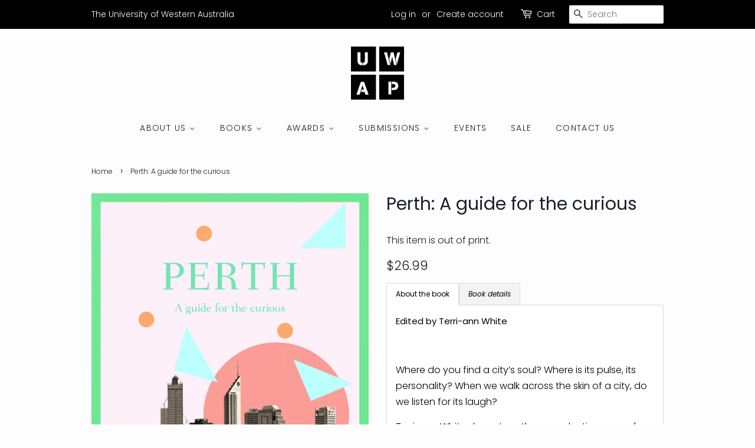

--- FILE ---
content_type: text/html; charset=utf-8
request_url: https://uwap.uwa.edu.au/products/perth-a-guide-for-the-curious
body_size: 20204
content:
<!doctype html>
<html class="no-js">
<head>

  <!-- Basic page needs ================================================== -->
  <meta charset="utf-8">
  <meta http-equiv="X-UA-Compatible" content="IE=edge,chrome=1">

  
  <link rel="shortcut icon" href="//uwap.uwa.edu.au/cdn/shop/files/UWAP_logo_32x32.png?v=1613517949" type="image/png" />
  

  <!-- Title and description ================================================== -->
  <title>
  Perth: A guide for the curious &ndash; UWA Publishing
  </title>

  
  <meta name="description" content="Edited by Terri-ann White   Where do you find a city’s soul? Where is its pulse, its personality? When we walk across the skin of a city, do we listen for its laugh? Terri-ann White draws together an eclectic group of Perth people in this collection to share their insights on a rapidly evolving city. From an architect’">
  

  <!-- Social meta ================================================== -->
  <!-- /snippets/social-meta-tags.liquid -->




<meta property="og:site_name" content="UWA Publishing">
<meta property="og:url" content="https://uwap.uwa.edu.au/products/perth-a-guide-for-the-curious">
<meta property="og:title" content="Perth: A guide for the curious">
<meta property="og:type" content="product">
<meta property="og:description" content="Edited by Terri-ann White   Where do you find a city’s soul? Where is its pulse, its personality? When we walk across the skin of a city, do we listen for its laugh? Terri-ann White draws together an eclectic group of Perth people in this collection to share their insights on a rapidly evolving city. From an architect’">

  <meta property="og:price:amount" content="26.99">
  <meta property="og:price:currency" content="AUD">

<meta property="og:image" content="http://uwap.uwa.edu.au/cdn/shop/products/PERTH_cover_revised_option_02_79f3bf25-9764-467e-979e-166bf2ae5d8f_1200x1200.jpg?v=1456895997">
<meta property="og:image:secure_url" content="https://uwap.uwa.edu.au/cdn/shop/products/PERTH_cover_revised_option_02_79f3bf25-9764-467e-979e-166bf2ae5d8f_1200x1200.jpg?v=1456895997">


<meta name="twitter:card" content="summary_large_image">
<meta name="twitter:title" content="Perth: A guide for the curious">
<meta name="twitter:description" content="Edited by Terri-ann White   Where do you find a city’s soul? Where is its pulse, its personality? When we walk across the skin of a city, do we listen for its laugh? Terri-ann White draws together an eclectic group of Perth people in this collection to share their insights on a rapidly evolving city. From an architect’">


  <!-- Helpers ================================================== -->
  <link rel="canonical" href="https://uwap.uwa.edu.au/products/perth-a-guide-for-the-curious">
  <meta name="viewport" content="width=device-width,initial-scale=1">
  <meta name="theme-color" content="#000000">

  <!-- CSS ================================================== -->
  <link href="//uwap.uwa.edu.au/cdn/shop/t/36/assets/timber.scss.css?v=85610292059334779781762315779" rel="stylesheet" type="text/css" media="all" />
  <link href="//uwap.uwa.edu.au/cdn/shop/t/36/assets/theme.scss.css?v=103199669182346741191762315779" rel="stylesheet" type="text/css" media="all" />

  <script>
    window.theme = window.theme || {};

    var theme = {
      strings: {
        addToCart: "Add to Cart",
        soldOut: "Sold Out",
        unavailable: "Unavailable",
        zoomClose: "Close (Esc)",
        zoomPrev: "Previous (Left arrow key)",
        zoomNext: "Next (Right arrow key)",
        addressError: "Error looking up that address",
        addressNoResults: "No results for that address",
        addressQueryLimit: "You have exceeded the Google API usage limit. Consider upgrading to a \u003ca href=\"https:\/\/developers.google.com\/maps\/premium\/usage-limits\"\u003ePremium Plan\u003c\/a\u003e.",
        authError: "There was a problem authenticating your Google Maps API Key."
      },
      settings: {
        // Adding some settings to allow the editor to update correctly when they are changed
        enableWideLayout: false,
        typeAccentTransform: true,
        typeAccentSpacing: true,
        baseFontSize: '16px',
        headerBaseFontSize: '30px',
        accentFontSize: '14px'
      },
      variables: {
        mediaQueryMedium: 'screen and (max-width: 768px)',
        bpSmall: false
      },
      moneyFormat: "${{amount}}"
    }

    document.documentElement.className = document.documentElement.className.replace('no-js', 'supports-js');
  </script>

  <!-- Header hook for plugins ================================================== -->
 

  <!-- Avada FSB Script -->
 

  
  <!-- Avada FSB Compatible Script -->
 
  
    
    
    
      
      
      
      
      
      
    
  

  <!-- /Avada FSB Compatible Script -->

<script>var AVADA_FSB = {
    bars: [],
    cart: 0,
    compatible: {
      langify: ''
    }
}</script>
  <!-- /Avada FSB Script -->

 

  <!-- Avada Email Marketing Script -->
 

<script>window.AVADA_EM_POPUP_CACHE = 1644909131643;window.AVADA_EM_PUSH_CACHE = 1644908919938;</script>








        <script>
            const date = new Date();
            window.AVADA_EM = window.AVADA_EM || {};
            window.AVADA_EM.template = "product.out of print";
            window.AVADA_EM.shopId = 'yxgg2lfzPYbCziW9iiq8';
            const params = new URL(document.location).searchParams;
            if (params.get('_avde') && params.get('redirectUrl')) {
              window.location.replace(params.get('redirectUrl'));
            }
            window.AVADA_EM.isTrackingEnabled = false;
            window.AVADA_EM.cart = {"note":null,"attributes":{},"original_total_price":0,"total_price":0,"total_discount":0,"total_weight":0.0,"item_count":0,"items":[],"requires_shipping":false,"currency":"AUD","items_subtotal_price":0,"cart_level_discount_applications":[],"checkout_charge_amount":0};
        </script>
  <!-- /Avada Email Marketing Script -->

<script>window.performance && window.performance.mark && window.performance.mark('shopify.content_for_header.start');</script><meta name="google-site-verification" content="7dx64MIJ2E3v3ykvX8axvKWEIFgoF9kqhk3rwgvZYfg">
<meta name="google-site-verification" content="2NEEWT_8fzX83Ti8NQytBpzlaHQCg_y13suHezK2PSU">
<meta name="facebook-domain-verification" content="9ql9xp94q7ks74n4cse8v5hqrq5fsh">
<meta id="shopify-digital-wallet" name="shopify-digital-wallet" content="/5424573/digital_wallets/dialog">
<meta name="shopify-checkout-api-token" content="0caaf7d5fa0f1d15f345b699405e8e06">
<meta id="in-context-paypal-metadata" data-shop-id="5424573" data-venmo-supported="false" data-environment="production" data-locale="en_US" data-paypal-v4="true" data-currency="AUD">
<link rel="alternate" type="application/json+oembed" href="https://uwap.uwa.edu.au/products/perth-a-guide-for-the-curious.oembed">
<script async="async" src="/checkouts/internal/preloads.js?locale=en-AU"></script>
<link rel="preconnect" href="https://shop.app" crossorigin="anonymous">
<script async="async" src="https://shop.app/checkouts/internal/preloads.js?locale=en-AU&shop_id=5424573" crossorigin="anonymous"></script>
<script id="apple-pay-shop-capabilities" type="application/json">{"shopId":5424573,"countryCode":"AU","currencyCode":"AUD","merchantCapabilities":["supports3DS"],"merchantId":"gid:\/\/shopify\/Shop\/5424573","merchantName":"UWA Publishing","requiredBillingContactFields":["postalAddress","email","phone"],"requiredShippingContactFields":["postalAddress","email","phone"],"shippingType":"shipping","supportedNetworks":["visa","masterCard"],"total":{"type":"pending","label":"UWA Publishing","amount":"1.00"},"shopifyPaymentsEnabled":true,"supportsSubscriptions":true}</script>
<script id="shopify-features" type="application/json">{"accessToken":"0caaf7d5fa0f1d15f345b699405e8e06","betas":["rich-media-storefront-analytics"],"domain":"uwap.uwa.edu.au","predictiveSearch":true,"shopId":5424573,"locale":"en"}</script>
<script>var Shopify = Shopify || {};
Shopify.shop = "uwap-uws-publishing.myshopify.com";
Shopify.locale = "en";
Shopify.currency = {"active":"AUD","rate":"1.0"};
Shopify.country = "AU";
Shopify.theme = {"name":"Copy of Minimal","id":110187839643,"schema_name":"Minimal","schema_version":"11.7.9","theme_store_id":380,"role":"main"};
Shopify.theme.handle = "null";
Shopify.theme.style = {"id":null,"handle":null};
Shopify.cdnHost = "uwap.uwa.edu.au/cdn";
Shopify.routes = Shopify.routes || {};
Shopify.routes.root = "/";</script>
<script type="module">!function(o){(o.Shopify=o.Shopify||{}).modules=!0}(window);</script>
<script>!function(o){function n(){var o=[];function n(){o.push(Array.prototype.slice.apply(arguments))}return n.q=o,n}var t=o.Shopify=o.Shopify||{};t.loadFeatures=n(),t.autoloadFeatures=n()}(window);</script>
<script>
  window.ShopifyPay = window.ShopifyPay || {};
  window.ShopifyPay.apiHost = "shop.app\/pay";
  window.ShopifyPay.redirectState = null;
</script>
<script id="shop-js-analytics" type="application/json">{"pageType":"product"}</script>
<script defer="defer" async type="module" src="//uwap.uwa.edu.au/cdn/shopifycloud/shop-js/modules/v2/client.init-shop-cart-sync_BT-GjEfc.en.esm.js"></script>
<script defer="defer" async type="module" src="//uwap.uwa.edu.au/cdn/shopifycloud/shop-js/modules/v2/chunk.common_D58fp_Oc.esm.js"></script>
<script defer="defer" async type="module" src="//uwap.uwa.edu.au/cdn/shopifycloud/shop-js/modules/v2/chunk.modal_xMitdFEc.esm.js"></script>
<script type="module">
  await import("//uwap.uwa.edu.au/cdn/shopifycloud/shop-js/modules/v2/client.init-shop-cart-sync_BT-GjEfc.en.esm.js");
await import("//uwap.uwa.edu.au/cdn/shopifycloud/shop-js/modules/v2/chunk.common_D58fp_Oc.esm.js");
await import("//uwap.uwa.edu.au/cdn/shopifycloud/shop-js/modules/v2/chunk.modal_xMitdFEc.esm.js");

  window.Shopify.SignInWithShop?.initShopCartSync?.({"fedCMEnabled":true,"windoidEnabled":true});

</script>
<script>
  window.Shopify = window.Shopify || {};
  if (!window.Shopify.featureAssets) window.Shopify.featureAssets = {};
  window.Shopify.featureAssets['shop-js'] = {"shop-cart-sync":["modules/v2/client.shop-cart-sync_DZOKe7Ll.en.esm.js","modules/v2/chunk.common_D58fp_Oc.esm.js","modules/v2/chunk.modal_xMitdFEc.esm.js"],"init-fed-cm":["modules/v2/client.init-fed-cm_B6oLuCjv.en.esm.js","modules/v2/chunk.common_D58fp_Oc.esm.js","modules/v2/chunk.modal_xMitdFEc.esm.js"],"shop-cash-offers":["modules/v2/client.shop-cash-offers_D2sdYoxE.en.esm.js","modules/v2/chunk.common_D58fp_Oc.esm.js","modules/v2/chunk.modal_xMitdFEc.esm.js"],"shop-login-button":["modules/v2/client.shop-login-button_QeVjl5Y3.en.esm.js","modules/v2/chunk.common_D58fp_Oc.esm.js","modules/v2/chunk.modal_xMitdFEc.esm.js"],"pay-button":["modules/v2/client.pay-button_DXTOsIq6.en.esm.js","modules/v2/chunk.common_D58fp_Oc.esm.js","modules/v2/chunk.modal_xMitdFEc.esm.js"],"shop-button":["modules/v2/client.shop-button_DQZHx9pm.en.esm.js","modules/v2/chunk.common_D58fp_Oc.esm.js","modules/v2/chunk.modal_xMitdFEc.esm.js"],"avatar":["modules/v2/client.avatar_BTnouDA3.en.esm.js"],"init-windoid":["modules/v2/client.init-windoid_CR1B-cfM.en.esm.js","modules/v2/chunk.common_D58fp_Oc.esm.js","modules/v2/chunk.modal_xMitdFEc.esm.js"],"init-shop-for-new-customer-accounts":["modules/v2/client.init-shop-for-new-customer-accounts_C_vY_xzh.en.esm.js","modules/v2/client.shop-login-button_QeVjl5Y3.en.esm.js","modules/v2/chunk.common_D58fp_Oc.esm.js","modules/v2/chunk.modal_xMitdFEc.esm.js"],"init-shop-email-lookup-coordinator":["modules/v2/client.init-shop-email-lookup-coordinator_BI7n9ZSv.en.esm.js","modules/v2/chunk.common_D58fp_Oc.esm.js","modules/v2/chunk.modal_xMitdFEc.esm.js"],"init-shop-cart-sync":["modules/v2/client.init-shop-cart-sync_BT-GjEfc.en.esm.js","modules/v2/chunk.common_D58fp_Oc.esm.js","modules/v2/chunk.modal_xMitdFEc.esm.js"],"shop-toast-manager":["modules/v2/client.shop-toast-manager_DiYdP3xc.en.esm.js","modules/v2/chunk.common_D58fp_Oc.esm.js","modules/v2/chunk.modal_xMitdFEc.esm.js"],"init-customer-accounts":["modules/v2/client.init-customer-accounts_D9ZNqS-Q.en.esm.js","modules/v2/client.shop-login-button_QeVjl5Y3.en.esm.js","modules/v2/chunk.common_D58fp_Oc.esm.js","modules/v2/chunk.modal_xMitdFEc.esm.js"],"init-customer-accounts-sign-up":["modules/v2/client.init-customer-accounts-sign-up_iGw4briv.en.esm.js","modules/v2/client.shop-login-button_QeVjl5Y3.en.esm.js","modules/v2/chunk.common_D58fp_Oc.esm.js","modules/v2/chunk.modal_xMitdFEc.esm.js"],"shop-follow-button":["modules/v2/client.shop-follow-button_CqMgW2wH.en.esm.js","modules/v2/chunk.common_D58fp_Oc.esm.js","modules/v2/chunk.modal_xMitdFEc.esm.js"],"checkout-modal":["modules/v2/client.checkout-modal_xHeaAweL.en.esm.js","modules/v2/chunk.common_D58fp_Oc.esm.js","modules/v2/chunk.modal_xMitdFEc.esm.js"],"shop-login":["modules/v2/client.shop-login_D91U-Q7h.en.esm.js","modules/v2/chunk.common_D58fp_Oc.esm.js","modules/v2/chunk.modal_xMitdFEc.esm.js"],"lead-capture":["modules/v2/client.lead-capture_BJmE1dJe.en.esm.js","modules/v2/chunk.common_D58fp_Oc.esm.js","modules/v2/chunk.modal_xMitdFEc.esm.js"],"payment-terms":["modules/v2/client.payment-terms_Ci9AEqFq.en.esm.js","modules/v2/chunk.common_D58fp_Oc.esm.js","modules/v2/chunk.modal_xMitdFEc.esm.js"]};
</script>
<script>(function() {
  var isLoaded = false;
  function asyncLoad() {
    if (isLoaded) return;
    isLoaded = true;
    var urls = ["\/\/www.powr.io\/powr.js?powr-token=uwap-uws-publishing.myshopify.com\u0026external-type=shopify\u0026shop=uwap-uws-publishing.myshopify.com","\/\/d1liekpayvooaz.cloudfront.net\/apps\/customizery\/customizery.js?shop=uwap-uws-publishing.myshopify.com","https:\/\/js.jilt.com\/storefront\/v1\/jilt.js?shop=uwap-uws-publishing.myshopify.com","\/\/www.powr.io\/powr.js?powr-token=uwap-uws-publishing.myshopify.com\u0026external-type=shopify\u0026shop=uwap-uws-publishing.myshopify.com","https:\/\/previewer.zubrcommerce.com\/previewer-loader.js?shop=uwap-uws-publishing.myshopify.com","https:\/\/campaignified.app\/assets\/script_tags\/newsletter.js?shop=uwap-uws-publishing.myshopify.com","https:\/\/cdn.hextom.com\/js\/freeshippingbar.js?shop=uwap-uws-publishing.myshopify.com","\/\/cdn.shopify.com\/proxy\/22846cff3811dbd98a856a71789580ac35a6a2bcfdfadc914184e48c9cf78015\/tabs.tkdigital.dev\/scripts\/ne_smart_tabs_21add0196a0abde63c25be699c574211.js?shop=uwap-uws-publishing.myshopify.com\u0026sp-cache-control=cHVibGljLCBtYXgtYWdlPTkwMA"];
    for (var i = 0; i < urls.length; i++) {
      var s = document.createElement('script');
      s.type = 'text/javascript';
      s.async = true;
      s.src = urls[i];
      var x = document.getElementsByTagName('script')[0];
      x.parentNode.insertBefore(s, x);
    }
  };
  if(window.attachEvent) {
    window.attachEvent('onload', asyncLoad);
  } else {
    window.addEventListener('load', asyncLoad, false);
  }
})();</script>
<script id="__st">var __st={"a":5424573,"offset":28800,"reqid":"ac93022e-46c0-4e54-85dc-7ec2ba2b0ba9-1769232486","pageurl":"uwap.uwa.edu.au\/products\/perth-a-guide-for-the-curious","u":"3b8362f75aa2","p":"product","rtyp":"product","rid":5535394243};</script>
<script>window.ShopifyPaypalV4VisibilityTracking = true;</script>
<script id="captcha-bootstrap">!function(){'use strict';const t='contact',e='account',n='new_comment',o=[[t,t],['blogs',n],['comments',n],[t,'customer']],c=[[e,'customer_login'],[e,'guest_login'],[e,'recover_customer_password'],[e,'create_customer']],r=t=>t.map((([t,e])=>`form[action*='/${t}']:not([data-nocaptcha='true']) input[name='form_type'][value='${e}']`)).join(','),a=t=>()=>t?[...document.querySelectorAll(t)].map((t=>t.form)):[];function s(){const t=[...o],e=r(t);return a(e)}const i='password',u='form_key',d=['recaptcha-v3-token','g-recaptcha-response','h-captcha-response',i],f=()=>{try{return window.sessionStorage}catch{return}},m='__shopify_v',_=t=>t.elements[u];function p(t,e,n=!1){try{const o=window.sessionStorage,c=JSON.parse(o.getItem(e)),{data:r}=function(t){const{data:e,action:n}=t;return t[m]||n?{data:e,action:n}:{data:t,action:n}}(c);for(const[e,n]of Object.entries(r))t.elements[e]&&(t.elements[e].value=n);n&&o.removeItem(e)}catch(o){console.error('form repopulation failed',{error:o})}}const l='form_type',E='cptcha';function T(t){t.dataset[E]=!0}const w=window,h=w.document,L='Shopify',v='ce_forms',y='captcha';let A=!1;((t,e)=>{const n=(g='f06e6c50-85a8-45c8-87d0-21a2b65856fe',I='https://cdn.shopify.com/shopifycloud/storefront-forms-hcaptcha/ce_storefront_forms_captcha_hcaptcha.v1.5.2.iife.js',D={infoText:'Protected by hCaptcha',privacyText:'Privacy',termsText:'Terms'},(t,e,n)=>{const o=w[L][v],c=o.bindForm;if(c)return c(t,g,e,D).then(n);var r;o.q.push([[t,g,e,D],n]),r=I,A||(h.body.append(Object.assign(h.createElement('script'),{id:'captcha-provider',async:!0,src:r})),A=!0)});var g,I,D;w[L]=w[L]||{},w[L][v]=w[L][v]||{},w[L][v].q=[],w[L][y]=w[L][y]||{},w[L][y].protect=function(t,e){n(t,void 0,e),T(t)},Object.freeze(w[L][y]),function(t,e,n,w,h,L){const[v,y,A,g]=function(t,e,n){const i=e?o:[],u=t?c:[],d=[...i,...u],f=r(d),m=r(i),_=r(d.filter((([t,e])=>n.includes(e))));return[a(f),a(m),a(_),s()]}(w,h,L),I=t=>{const e=t.target;return e instanceof HTMLFormElement?e:e&&e.form},D=t=>v().includes(t);t.addEventListener('submit',(t=>{const e=I(t);if(!e)return;const n=D(e)&&!e.dataset.hcaptchaBound&&!e.dataset.recaptchaBound,o=_(e),c=g().includes(e)&&(!o||!o.value);(n||c)&&t.preventDefault(),c&&!n&&(function(t){try{if(!f())return;!function(t){const e=f();if(!e)return;const n=_(t);if(!n)return;const o=n.value;o&&e.removeItem(o)}(t);const e=Array.from(Array(32),(()=>Math.random().toString(36)[2])).join('');!function(t,e){_(t)||t.append(Object.assign(document.createElement('input'),{type:'hidden',name:u})),t.elements[u].value=e}(t,e),function(t,e){const n=f();if(!n)return;const o=[...t.querySelectorAll(`input[type='${i}']`)].map((({name:t})=>t)),c=[...d,...o],r={};for(const[a,s]of new FormData(t).entries())c.includes(a)||(r[a]=s);n.setItem(e,JSON.stringify({[m]:1,action:t.action,data:r}))}(t,e)}catch(e){console.error('failed to persist form',e)}}(e),e.submit())}));const S=(t,e)=>{t&&!t.dataset[E]&&(n(t,e.some((e=>e===t))),T(t))};for(const o of['focusin','change'])t.addEventListener(o,(t=>{const e=I(t);D(e)&&S(e,y())}));const B=e.get('form_key'),M=e.get(l),P=B&&M;t.addEventListener('DOMContentLoaded',(()=>{const t=y();if(P)for(const e of t)e.elements[l].value===M&&p(e,B);[...new Set([...A(),...v().filter((t=>'true'===t.dataset.shopifyCaptcha))])].forEach((e=>S(e,t)))}))}(h,new URLSearchParams(w.location.search),n,t,e,['guest_login'])})(!0,!0)}();</script>
<script integrity="sha256-4kQ18oKyAcykRKYeNunJcIwy7WH5gtpwJnB7kiuLZ1E=" data-source-attribution="shopify.loadfeatures" defer="defer" src="//uwap.uwa.edu.au/cdn/shopifycloud/storefront/assets/storefront/load_feature-a0a9edcb.js" crossorigin="anonymous"></script>
<script crossorigin="anonymous" defer="defer" src="//uwap.uwa.edu.au/cdn/shopifycloud/storefront/assets/shopify_pay/storefront-65b4c6d7.js?v=20250812"></script>
<script data-source-attribution="shopify.dynamic_checkout.dynamic.init">var Shopify=Shopify||{};Shopify.PaymentButton=Shopify.PaymentButton||{isStorefrontPortableWallets:!0,init:function(){window.Shopify.PaymentButton.init=function(){};var t=document.createElement("script");t.src="https://uwap.uwa.edu.au/cdn/shopifycloud/portable-wallets/latest/portable-wallets.en.js",t.type="module",document.head.appendChild(t)}};
</script>
<script data-source-attribution="shopify.dynamic_checkout.buyer_consent">
  function portableWalletsHideBuyerConsent(e){var t=document.getElementById("shopify-buyer-consent"),n=document.getElementById("shopify-subscription-policy-button");t&&n&&(t.classList.add("hidden"),t.setAttribute("aria-hidden","true"),n.removeEventListener("click",e))}function portableWalletsShowBuyerConsent(e){var t=document.getElementById("shopify-buyer-consent"),n=document.getElementById("shopify-subscription-policy-button");t&&n&&(t.classList.remove("hidden"),t.removeAttribute("aria-hidden"),n.addEventListener("click",e))}window.Shopify?.PaymentButton&&(window.Shopify.PaymentButton.hideBuyerConsent=portableWalletsHideBuyerConsent,window.Shopify.PaymentButton.showBuyerConsent=portableWalletsShowBuyerConsent);
</script>
<script data-source-attribution="shopify.dynamic_checkout.cart.bootstrap">document.addEventListener("DOMContentLoaded",(function(){function t(){return document.querySelector("shopify-accelerated-checkout-cart, shopify-accelerated-checkout")}if(t())Shopify.PaymentButton.init();else{new MutationObserver((function(e,n){t()&&(Shopify.PaymentButton.init(),n.disconnect())})).observe(document.body,{childList:!0,subtree:!0})}}));
</script>
<link id="shopify-accelerated-checkout-styles" rel="stylesheet" media="screen" href="https://uwap.uwa.edu.au/cdn/shopifycloud/portable-wallets/latest/accelerated-checkout-backwards-compat.css" crossorigin="anonymous">
<style id="shopify-accelerated-checkout-cart">
        #shopify-buyer-consent {
  margin-top: 1em;
  display: inline-block;
  width: 100%;
}

#shopify-buyer-consent.hidden {
  display: none;
}

#shopify-subscription-policy-button {
  background: none;
  border: none;
  padding: 0;
  text-decoration: underline;
  font-size: inherit;
  cursor: pointer;
}

#shopify-subscription-policy-button::before {
  box-shadow: none;
}

      </style>

<script>window.performance && window.performance.mark && window.performance.mark('shopify.content_for_header.end');</script>

  <script src="//uwap.uwa.edu.au/cdn/shop/t/36/assets/jquery-2.2.3.min.js?v=58211863146907186831599019491" type="text/javascript"></script>

  <script src="//uwap.uwa.edu.au/cdn/shop/t/36/assets/lazysizes.min.js?v=155223123402716617051599019491" async="async"></script>

  
  
  <script type='text/javascript'>var jiltStorefrontParams = {"capture_email_on_add_to_cart":1,"platform":"shopify","popover_dismiss_message":"Your email and cart are saved so we can send you email reminders about this order.","shop_uuid":"631ae000-e3f2-4136-b093-db4c99dc749a","signup_form":{}}; </script>

 <link rel="stylesheet" href="//uwap.uwa.edu.au/cdn/shop/t/36/assets/previewer.css?v=6623673673710228231628732042" />
<script src="//uwap.uwa.edu.au/cdn/shop/t/36/assets/previewer.js?v=126048183126044254721637726953" type="text/javascript" defer></script>
<link rel="stylesheet" href="//uwap.uwa.edu.au/cdn/shop/t/36/assets/slick.css?v=98340474046176884051628732043" />

 <!-- BEGIN app block: shopify://apps/seguno-banners/blocks/banners-app-embed/2c1cadd0-9036-4e28-9827-9a97eb288153 --><meta property="seguno:shop-id" content="5424573" />


<!-- END app block --><script src="https://cdn.shopify.com/extensions/019bc2cf-ad72-709c-ab89-9947d92587ae/free-shipping-bar-118/assets/freeshippingbar.js" type="text/javascript" defer="defer"></script>
<script src="https://cdn.shopify.com/extensions/019b8d54-2388-79d8-becc-d32a3afe2c7a/omnisend-50/assets/omnisend-in-shop.js" type="text/javascript" defer="defer"></script>
<script src="https://cdn.shopify.com/extensions/0199bb78-00cd-71ec-87e5-965007fa36b6/banners-12/assets/banners.js" type="text/javascript" defer="defer"></script>
<link href="https://monorail-edge.shopifysvc.com" rel="dns-prefetch">
<script>(function(){if ("sendBeacon" in navigator && "performance" in window) {try {var session_token_from_headers = performance.getEntriesByType('navigation')[0].serverTiming.find(x => x.name == '_s').description;} catch {var session_token_from_headers = undefined;}var session_cookie_matches = document.cookie.match(/_shopify_s=([^;]*)/);var session_token_from_cookie = session_cookie_matches && session_cookie_matches.length === 2 ? session_cookie_matches[1] : "";var session_token = session_token_from_headers || session_token_from_cookie || "";function handle_abandonment_event(e) {var entries = performance.getEntries().filter(function(entry) {return /monorail-edge.shopifysvc.com/.test(entry.name);});if (!window.abandonment_tracked && entries.length === 0) {window.abandonment_tracked = true;var currentMs = Date.now();var navigation_start = performance.timing.navigationStart;var payload = {shop_id: 5424573,url: window.location.href,navigation_start,duration: currentMs - navigation_start,session_token,page_type: "product"};window.navigator.sendBeacon("https://monorail-edge.shopifysvc.com/v1/produce", JSON.stringify({schema_id: "online_store_buyer_site_abandonment/1.1",payload: payload,metadata: {event_created_at_ms: currentMs,event_sent_at_ms: currentMs}}));}}window.addEventListener('pagehide', handle_abandonment_event);}}());</script>
<script id="web-pixels-manager-setup">(function e(e,d,r,n,o){if(void 0===o&&(o={}),!Boolean(null===(a=null===(i=window.Shopify)||void 0===i?void 0:i.analytics)||void 0===a?void 0:a.replayQueue)){var i,a;window.Shopify=window.Shopify||{};var t=window.Shopify;t.analytics=t.analytics||{};var s=t.analytics;s.replayQueue=[],s.publish=function(e,d,r){return s.replayQueue.push([e,d,r]),!0};try{self.performance.mark("wpm:start")}catch(e){}var l=function(){var e={modern:/Edge?\/(1{2}[4-9]|1[2-9]\d|[2-9]\d{2}|\d{4,})\.\d+(\.\d+|)|Firefox\/(1{2}[4-9]|1[2-9]\d|[2-9]\d{2}|\d{4,})\.\d+(\.\d+|)|Chrom(ium|e)\/(9{2}|\d{3,})\.\d+(\.\d+|)|(Maci|X1{2}).+ Version\/(15\.\d+|(1[6-9]|[2-9]\d|\d{3,})\.\d+)([,.]\d+|)( \(\w+\)|)( Mobile\/\w+|) Safari\/|Chrome.+OPR\/(9{2}|\d{3,})\.\d+\.\d+|(CPU[ +]OS|iPhone[ +]OS|CPU[ +]iPhone|CPU IPhone OS|CPU iPad OS)[ +]+(15[._]\d+|(1[6-9]|[2-9]\d|\d{3,})[._]\d+)([._]\d+|)|Android:?[ /-](13[3-9]|1[4-9]\d|[2-9]\d{2}|\d{4,})(\.\d+|)(\.\d+|)|Android.+Firefox\/(13[5-9]|1[4-9]\d|[2-9]\d{2}|\d{4,})\.\d+(\.\d+|)|Android.+Chrom(ium|e)\/(13[3-9]|1[4-9]\d|[2-9]\d{2}|\d{4,})\.\d+(\.\d+|)|SamsungBrowser\/([2-9]\d|\d{3,})\.\d+/,legacy:/Edge?\/(1[6-9]|[2-9]\d|\d{3,})\.\d+(\.\d+|)|Firefox\/(5[4-9]|[6-9]\d|\d{3,})\.\d+(\.\d+|)|Chrom(ium|e)\/(5[1-9]|[6-9]\d|\d{3,})\.\d+(\.\d+|)([\d.]+$|.*Safari\/(?![\d.]+ Edge\/[\d.]+$))|(Maci|X1{2}).+ Version\/(10\.\d+|(1[1-9]|[2-9]\d|\d{3,})\.\d+)([,.]\d+|)( \(\w+\)|)( Mobile\/\w+|) Safari\/|Chrome.+OPR\/(3[89]|[4-9]\d|\d{3,})\.\d+\.\d+|(CPU[ +]OS|iPhone[ +]OS|CPU[ +]iPhone|CPU IPhone OS|CPU iPad OS)[ +]+(10[._]\d+|(1[1-9]|[2-9]\d|\d{3,})[._]\d+)([._]\d+|)|Android:?[ /-](13[3-9]|1[4-9]\d|[2-9]\d{2}|\d{4,})(\.\d+|)(\.\d+|)|Mobile Safari.+OPR\/([89]\d|\d{3,})\.\d+\.\d+|Android.+Firefox\/(13[5-9]|1[4-9]\d|[2-9]\d{2}|\d{4,})\.\d+(\.\d+|)|Android.+Chrom(ium|e)\/(13[3-9]|1[4-9]\d|[2-9]\d{2}|\d{4,})\.\d+(\.\d+|)|Android.+(UC? ?Browser|UCWEB|U3)[ /]?(15\.([5-9]|\d{2,})|(1[6-9]|[2-9]\d|\d{3,})\.\d+)\.\d+|SamsungBrowser\/(5\.\d+|([6-9]|\d{2,})\.\d+)|Android.+MQ{2}Browser\/(14(\.(9|\d{2,})|)|(1[5-9]|[2-9]\d|\d{3,})(\.\d+|))(\.\d+|)|K[Aa][Ii]OS\/(3\.\d+|([4-9]|\d{2,})\.\d+)(\.\d+|)/},d=e.modern,r=e.legacy,n=navigator.userAgent;return n.match(d)?"modern":n.match(r)?"legacy":"unknown"}(),u="modern"===l?"modern":"legacy",c=(null!=n?n:{modern:"",legacy:""})[u],f=function(e){return[e.baseUrl,"/wpm","/b",e.hashVersion,"modern"===e.buildTarget?"m":"l",".js"].join("")}({baseUrl:d,hashVersion:r,buildTarget:u}),m=function(e){var d=e.version,r=e.bundleTarget,n=e.surface,o=e.pageUrl,i=e.monorailEndpoint;return{emit:function(e){var a=e.status,t=e.errorMsg,s=(new Date).getTime(),l=JSON.stringify({metadata:{event_sent_at_ms:s},events:[{schema_id:"web_pixels_manager_load/3.1",payload:{version:d,bundle_target:r,page_url:o,status:a,surface:n,error_msg:t},metadata:{event_created_at_ms:s}}]});if(!i)return console&&console.warn&&console.warn("[Web Pixels Manager] No Monorail endpoint provided, skipping logging."),!1;try{return self.navigator.sendBeacon.bind(self.navigator)(i,l)}catch(e){}var u=new XMLHttpRequest;try{return u.open("POST",i,!0),u.setRequestHeader("Content-Type","text/plain"),u.send(l),!0}catch(e){return console&&console.warn&&console.warn("[Web Pixels Manager] Got an unhandled error while logging to Monorail."),!1}}}}({version:r,bundleTarget:l,surface:e.surface,pageUrl:self.location.href,monorailEndpoint:e.monorailEndpoint});try{o.browserTarget=l,function(e){var d=e.src,r=e.async,n=void 0===r||r,o=e.onload,i=e.onerror,a=e.sri,t=e.scriptDataAttributes,s=void 0===t?{}:t,l=document.createElement("script"),u=document.querySelector("head"),c=document.querySelector("body");if(l.async=n,l.src=d,a&&(l.integrity=a,l.crossOrigin="anonymous"),s)for(var f in s)if(Object.prototype.hasOwnProperty.call(s,f))try{l.dataset[f]=s[f]}catch(e){}if(o&&l.addEventListener("load",o),i&&l.addEventListener("error",i),u)u.appendChild(l);else{if(!c)throw new Error("Did not find a head or body element to append the script");c.appendChild(l)}}({src:f,async:!0,onload:function(){if(!function(){var e,d;return Boolean(null===(d=null===(e=window.Shopify)||void 0===e?void 0:e.analytics)||void 0===d?void 0:d.initialized)}()){var d=window.webPixelsManager.init(e)||void 0;if(d){var r=window.Shopify.analytics;r.replayQueue.forEach((function(e){var r=e[0],n=e[1],o=e[2];d.publishCustomEvent(r,n,o)})),r.replayQueue=[],r.publish=d.publishCustomEvent,r.visitor=d.visitor,r.initialized=!0}}},onerror:function(){return m.emit({status:"failed",errorMsg:"".concat(f," has failed to load")})},sri:function(e){var d=/^sha384-[A-Za-z0-9+/=]+$/;return"string"==typeof e&&d.test(e)}(c)?c:"",scriptDataAttributes:o}),m.emit({status:"loading"})}catch(e){m.emit({status:"failed",errorMsg:(null==e?void 0:e.message)||"Unknown error"})}}})({shopId: 5424573,storefrontBaseUrl: "https://uwap.uwa.edu.au",extensionsBaseUrl: "https://extensions.shopifycdn.com/cdn/shopifycloud/web-pixels-manager",monorailEndpoint: "https://monorail-edge.shopifysvc.com/unstable/produce_batch",surface: "storefront-renderer",enabledBetaFlags: ["2dca8a86"],webPixelsConfigList: [{"id":"543719624","configuration":"{\"config\":\"{\\\"pixel_id\\\":\\\"GT-MBTK6FT\\\",\\\"target_country\\\":\\\"AU\\\",\\\"gtag_events\\\":[{\\\"type\\\":\\\"purchase\\\",\\\"action_label\\\":\\\"MC-PDBZS82ZFV\\\"},{\\\"type\\\":\\\"page_view\\\",\\\"action_label\\\":\\\"MC-PDBZS82ZFV\\\"},{\\\"type\\\":\\\"view_item\\\",\\\"action_label\\\":\\\"MC-PDBZS82ZFV\\\"}],\\\"enable_monitoring_mode\\\":false}\"}","eventPayloadVersion":"v1","runtimeContext":"OPEN","scriptVersion":"b2a88bafab3e21179ed38636efcd8a93","type":"APP","apiClientId":1780363,"privacyPurposes":[],"dataSharingAdjustments":{"protectedCustomerApprovalScopes":["read_customer_address","read_customer_email","read_customer_name","read_customer_personal_data","read_customer_phone"]}},{"id":"273776840","configuration":"{\"apiURL\":\"https:\/\/api.omnisend.com\",\"appURL\":\"https:\/\/app.omnisend.com\",\"brandID\":\"622827545ddf6b75fe2d996b\",\"trackingURL\":\"https:\/\/wt.omnisendlink.com\"}","eventPayloadVersion":"v1","runtimeContext":"STRICT","scriptVersion":"aa9feb15e63a302383aa48b053211bbb","type":"APP","apiClientId":186001,"privacyPurposes":["ANALYTICS","MARKETING","SALE_OF_DATA"],"dataSharingAdjustments":{"protectedCustomerApprovalScopes":["read_customer_address","read_customer_email","read_customer_name","read_customer_personal_data","read_customer_phone"]}},{"id":"228196552","configuration":"{\"pixel_id\":\"400658217891959\",\"pixel_type\":\"facebook_pixel\",\"metaapp_system_user_token\":\"-\"}","eventPayloadVersion":"v1","runtimeContext":"OPEN","scriptVersion":"ca16bc87fe92b6042fbaa3acc2fbdaa6","type":"APP","apiClientId":2329312,"privacyPurposes":["ANALYTICS","MARKETING","SALE_OF_DATA"],"dataSharingAdjustments":{"protectedCustomerApprovalScopes":["read_customer_address","read_customer_email","read_customer_name","read_customer_personal_data","read_customer_phone"]}},{"id":"62226632","eventPayloadVersion":"v1","runtimeContext":"LAX","scriptVersion":"1","type":"CUSTOM","privacyPurposes":["MARKETING"],"name":"Meta pixel (migrated)"},{"id":"94109896","eventPayloadVersion":"v1","runtimeContext":"LAX","scriptVersion":"1","type":"CUSTOM","privacyPurposes":["ANALYTICS"],"name":"Google Analytics tag (migrated)"},{"id":"shopify-app-pixel","configuration":"{}","eventPayloadVersion":"v1","runtimeContext":"STRICT","scriptVersion":"0450","apiClientId":"shopify-pixel","type":"APP","privacyPurposes":["ANALYTICS","MARKETING"]},{"id":"shopify-custom-pixel","eventPayloadVersion":"v1","runtimeContext":"LAX","scriptVersion":"0450","apiClientId":"shopify-pixel","type":"CUSTOM","privacyPurposes":["ANALYTICS","MARKETING"]}],isMerchantRequest: false,initData: {"shop":{"name":"UWA Publishing","paymentSettings":{"currencyCode":"AUD"},"myshopifyDomain":"uwap-uws-publishing.myshopify.com","countryCode":"AU","storefrontUrl":"https:\/\/uwap.uwa.edu.au"},"customer":null,"cart":null,"checkout":null,"productVariants":[{"price":{"amount":26.99,"currencyCode":"AUD"},"product":{"title":"Perth: A guide for the curious","vendor":"UWA Publishing","id":"5535394243","untranslatedTitle":"Perth: A guide for the curious","url":"\/products\/perth-a-guide-for-the-curious","type":"Paperback"},"id":"17068456707","image":{"src":"\/\/uwap.uwa.edu.au\/cdn\/shop\/products\/PERTH_cover_revised_option_02_79f3bf25-9764-467e-979e-166bf2ae5d8f.jpg?v=1456895997"},"sku":"9781742587554","title":"Default Title","untranslatedTitle":"Default Title"}],"purchasingCompany":null},},"https://uwap.uwa.edu.au/cdn","fcfee988w5aeb613cpc8e4bc33m6693e112",{"modern":"","legacy":""},{"shopId":"5424573","storefrontBaseUrl":"https:\/\/uwap.uwa.edu.au","extensionBaseUrl":"https:\/\/extensions.shopifycdn.com\/cdn\/shopifycloud\/web-pixels-manager","surface":"storefront-renderer","enabledBetaFlags":"[\"2dca8a86\"]","isMerchantRequest":"false","hashVersion":"fcfee988w5aeb613cpc8e4bc33m6693e112","publish":"custom","events":"[[\"page_viewed\",{}],[\"product_viewed\",{\"productVariant\":{\"price\":{\"amount\":26.99,\"currencyCode\":\"AUD\"},\"product\":{\"title\":\"Perth: A guide for the curious\",\"vendor\":\"UWA Publishing\",\"id\":\"5535394243\",\"untranslatedTitle\":\"Perth: A guide for the curious\",\"url\":\"\/products\/perth-a-guide-for-the-curious\",\"type\":\"Paperback\"},\"id\":\"17068456707\",\"image\":{\"src\":\"\/\/uwap.uwa.edu.au\/cdn\/shop\/products\/PERTH_cover_revised_option_02_79f3bf25-9764-467e-979e-166bf2ae5d8f.jpg?v=1456895997\"},\"sku\":\"9781742587554\",\"title\":\"Default Title\",\"untranslatedTitle\":\"Default Title\"}}]]"});</script><script>
  window.ShopifyAnalytics = window.ShopifyAnalytics || {};
  window.ShopifyAnalytics.meta = window.ShopifyAnalytics.meta || {};
  window.ShopifyAnalytics.meta.currency = 'AUD';
  var meta = {"product":{"id":5535394243,"gid":"gid:\/\/shopify\/Product\/5535394243","vendor":"UWA Publishing","type":"Paperback","handle":"perth-a-guide-for-the-curious","variants":[{"id":17068456707,"price":2699,"name":"Perth: A guide for the curious","public_title":null,"sku":"9781742587554"}],"remote":false},"page":{"pageType":"product","resourceType":"product","resourceId":5535394243,"requestId":"ac93022e-46c0-4e54-85dc-7ec2ba2b0ba9-1769232486"}};
  for (var attr in meta) {
    window.ShopifyAnalytics.meta[attr] = meta[attr];
  }
</script>
<script class="analytics">
  (function () {
    var customDocumentWrite = function(content) {
      var jquery = null;

      if (window.jQuery) {
        jquery = window.jQuery;
      } else if (window.Checkout && window.Checkout.$) {
        jquery = window.Checkout.$;
      }

      if (jquery) {
        jquery('body').append(content);
      }
    };

    var hasLoggedConversion = function(token) {
      if (token) {
        return document.cookie.indexOf('loggedConversion=' + token) !== -1;
      }
      return false;
    }

    var setCookieIfConversion = function(token) {
      if (token) {
        var twoMonthsFromNow = new Date(Date.now());
        twoMonthsFromNow.setMonth(twoMonthsFromNow.getMonth() + 2);

        document.cookie = 'loggedConversion=' + token + '; expires=' + twoMonthsFromNow;
      }
    }

    var trekkie = window.ShopifyAnalytics.lib = window.trekkie = window.trekkie || [];
    if (trekkie.integrations) {
      return;
    }
    trekkie.methods = [
      'identify',
      'page',
      'ready',
      'track',
      'trackForm',
      'trackLink'
    ];
    trekkie.factory = function(method) {
      return function() {
        var args = Array.prototype.slice.call(arguments);
        args.unshift(method);
        trekkie.push(args);
        return trekkie;
      };
    };
    for (var i = 0; i < trekkie.methods.length; i++) {
      var key = trekkie.methods[i];
      trekkie[key] = trekkie.factory(key);
    }
    trekkie.load = function(config) {
      trekkie.config = config || {};
      trekkie.config.initialDocumentCookie = document.cookie;
      var first = document.getElementsByTagName('script')[0];
      var script = document.createElement('script');
      script.type = 'text/javascript';
      script.onerror = function(e) {
        var scriptFallback = document.createElement('script');
        scriptFallback.type = 'text/javascript';
        scriptFallback.onerror = function(error) {
                var Monorail = {
      produce: function produce(monorailDomain, schemaId, payload) {
        var currentMs = new Date().getTime();
        var event = {
          schema_id: schemaId,
          payload: payload,
          metadata: {
            event_created_at_ms: currentMs,
            event_sent_at_ms: currentMs
          }
        };
        return Monorail.sendRequest("https://" + monorailDomain + "/v1/produce", JSON.stringify(event));
      },
      sendRequest: function sendRequest(endpointUrl, payload) {
        // Try the sendBeacon API
        if (window && window.navigator && typeof window.navigator.sendBeacon === 'function' && typeof window.Blob === 'function' && !Monorail.isIos12()) {
          var blobData = new window.Blob([payload], {
            type: 'text/plain'
          });

          if (window.navigator.sendBeacon(endpointUrl, blobData)) {
            return true;
          } // sendBeacon was not successful

        } // XHR beacon

        var xhr = new XMLHttpRequest();

        try {
          xhr.open('POST', endpointUrl);
          xhr.setRequestHeader('Content-Type', 'text/plain');
          xhr.send(payload);
        } catch (e) {
          console.log(e);
        }

        return false;
      },
      isIos12: function isIos12() {
        return window.navigator.userAgent.lastIndexOf('iPhone; CPU iPhone OS 12_') !== -1 || window.navigator.userAgent.lastIndexOf('iPad; CPU OS 12_') !== -1;
      }
    };
    Monorail.produce('monorail-edge.shopifysvc.com',
      'trekkie_storefront_load_errors/1.1',
      {shop_id: 5424573,
      theme_id: 110187839643,
      app_name: "storefront",
      context_url: window.location.href,
      source_url: "//uwap.uwa.edu.au/cdn/s/trekkie.storefront.8d95595f799fbf7e1d32231b9a28fd43b70c67d3.min.js"});

        };
        scriptFallback.async = true;
        scriptFallback.src = '//uwap.uwa.edu.au/cdn/s/trekkie.storefront.8d95595f799fbf7e1d32231b9a28fd43b70c67d3.min.js';
        first.parentNode.insertBefore(scriptFallback, first);
      };
      script.async = true;
      script.src = '//uwap.uwa.edu.au/cdn/s/trekkie.storefront.8d95595f799fbf7e1d32231b9a28fd43b70c67d3.min.js';
      first.parentNode.insertBefore(script, first);
    };
    trekkie.load(
      {"Trekkie":{"appName":"storefront","development":false,"defaultAttributes":{"shopId":5424573,"isMerchantRequest":null,"themeId":110187839643,"themeCityHash":"5532908061768527958","contentLanguage":"en","currency":"AUD","eventMetadataId":"0cf5c81b-92ac-4310-8dc1-2fb88d88f9c4"},"isServerSideCookieWritingEnabled":true,"monorailRegion":"shop_domain","enabledBetaFlags":["65f19447"]},"Session Attribution":{},"S2S":{"facebookCapiEnabled":false,"source":"trekkie-storefront-renderer","apiClientId":580111}}
    );

    var loaded = false;
    trekkie.ready(function() {
      if (loaded) return;
      loaded = true;

      window.ShopifyAnalytics.lib = window.trekkie;

      var originalDocumentWrite = document.write;
      document.write = customDocumentWrite;
      try { window.ShopifyAnalytics.merchantGoogleAnalytics.call(this); } catch(error) {};
      document.write = originalDocumentWrite;

      window.ShopifyAnalytics.lib.page(null,{"pageType":"product","resourceType":"product","resourceId":5535394243,"requestId":"ac93022e-46c0-4e54-85dc-7ec2ba2b0ba9-1769232486","shopifyEmitted":true});

      var match = window.location.pathname.match(/checkouts\/(.+)\/(thank_you|post_purchase)/)
      var token = match? match[1]: undefined;
      if (!hasLoggedConversion(token)) {
        setCookieIfConversion(token);
        window.ShopifyAnalytics.lib.track("Viewed Product",{"currency":"AUD","variantId":17068456707,"productId":5535394243,"productGid":"gid:\/\/shopify\/Product\/5535394243","name":"Perth: A guide for the curious","price":"26.99","sku":"9781742587554","brand":"UWA Publishing","variant":null,"category":"Paperback","nonInteraction":true,"remote":false},undefined,undefined,{"shopifyEmitted":true});
      window.ShopifyAnalytics.lib.track("monorail:\/\/trekkie_storefront_viewed_product\/1.1",{"currency":"AUD","variantId":17068456707,"productId":5535394243,"productGid":"gid:\/\/shopify\/Product\/5535394243","name":"Perth: A guide for the curious","price":"26.99","sku":"9781742587554","brand":"UWA Publishing","variant":null,"category":"Paperback","nonInteraction":true,"remote":false,"referer":"https:\/\/uwap.uwa.edu.au\/products\/perth-a-guide-for-the-curious"});
      }
    });


        var eventsListenerScript = document.createElement('script');
        eventsListenerScript.async = true;
        eventsListenerScript.src = "//uwap.uwa.edu.au/cdn/shopifycloud/storefront/assets/shop_events_listener-3da45d37.js";
        document.getElementsByTagName('head')[0].appendChild(eventsListenerScript);

})();</script>
  <script>
  if (!window.ga || (window.ga && typeof window.ga !== 'function')) {
    window.ga = function ga() {
      (window.ga.q = window.ga.q || []).push(arguments);
      if (window.Shopify && window.Shopify.analytics && typeof window.Shopify.analytics.publish === 'function') {
        window.Shopify.analytics.publish("ga_stub_called", {}, {sendTo: "google_osp_migration"});
      }
      console.error("Shopify's Google Analytics stub called with:", Array.from(arguments), "\nSee https://help.shopify.com/manual/promoting-marketing/pixels/pixel-migration#google for more information.");
    };
    if (window.Shopify && window.Shopify.analytics && typeof window.Shopify.analytics.publish === 'function') {
      window.Shopify.analytics.publish("ga_stub_initialized", {}, {sendTo: "google_osp_migration"});
    }
  }
</script>
<script
  defer
  src="https://uwap.uwa.edu.au/cdn/shopifycloud/perf-kit/shopify-perf-kit-3.0.4.min.js"
  data-application="storefront-renderer"
  data-shop-id="5424573"
  data-render-region="gcp-us-central1"
  data-page-type="product"
  data-theme-instance-id="110187839643"
  data-theme-name="Minimal"
  data-theme-version="11.7.9"
  data-monorail-region="shop_domain"
  data-resource-timing-sampling-rate="10"
  data-shs="true"
  data-shs-beacon="true"
  data-shs-export-with-fetch="true"
  data-shs-logs-sample-rate="1"
  data-shs-beacon-endpoint="https://uwap.uwa.edu.au/api/collect"
></script>
</head>
<body id="perth-a-guide-for-the-curious" class="template-product">

  <div id="shopify-section-header" class="shopify-section"><style>
  .logo__image-wrapper {
    max-width: 90px;
  }
  /*================= If logo is above navigation ================== */
  
    .site-nav {
      
      margin-top: 30px;
    }

    
      .logo__image-wrapper {
        margin: 0 auto;
      }
    
  

  /*============ If logo is on the same line as navigation ============ */
  


  
</style>

<div data-section-id="header" data-section-type="header-section">
  <div class="header-bar">
    <div class="wrapper medium-down--hide">
      <div class="post-large--display-table">

        
          <div class="header-bar__left post-large--display-table-cell">

            

            

            
              <div class="header-bar__module header-bar__message">
                
                  <a href="http://www.uwa.edu.au">
                
                  The University of Western Australia
                
                  </a>
                
              </div>
            

          </div>
        

        <div class="header-bar__right post-large--display-table-cell">

          
            <ul class="header-bar__module header-bar__module--list">
              
                <li>
                  <a href="/account/login" id="customer_login_link">Log in</a>
                </li>
                <li>or</li>
                <li>
                  <a href="/account/register" id="customer_register_link">Create account</a>
                </li>
              
            </ul>
          

          <div class="header-bar__module">
            <span class="header-bar__sep" aria-hidden="true"></span>
            <a href="/cart" class="cart-page-link">
              <span class="icon icon-cart header-bar__cart-icon" aria-hidden="true"></span>
            </a>
          </div>

          <div class="header-bar__module">
            <a href="/cart" class="cart-page-link">
              Cart
              <span class="cart-count header-bar__cart-count hidden-count">0</span>
            </a>
          </div>

          
            
              <div class="header-bar__module header-bar__search">
                


  <form action="/search" method="get" class="header-bar__search-form clearfix" role="search">
    
    <button type="submit" class="btn btn--search icon-fallback-text header-bar__search-submit">
      <span class="icon icon-search" aria-hidden="true"></span>
      <span class="fallback-text">Search</span>
    </button>
    <input type="search" name="q" value="" aria-label="Search" class="header-bar__search-input" placeholder="Search">
  </form>


              </div>
            
          

        </div>
      </div>
    </div>

    <div class="wrapper post-large--hide announcement-bar--mobile">
      
        
          <a href="http://www.uwa.edu.au">
        
          <span>The University of Western Australia</span>
        
          </a>
        
      
    </div>

    <div class="wrapper post-large--hide">
      
        <button type="button" class="mobile-nav-trigger" id="MobileNavTrigger" aria-controls="MobileNav" aria-expanded="false">
          <span class="icon icon-hamburger" aria-hidden="true"></span>
          Menu
        </button>
      
      <a href="/cart" class="cart-page-link mobile-cart-page-link">
        <span class="icon icon-cart header-bar__cart-icon" aria-hidden="true"></span>
        Cart <span class="cart-count hidden-count">0</span>
      </a>
    </div>
    <nav role="navigation">
  <ul id="MobileNav" class="mobile-nav post-large--hide">
    
      
        
        <li class="mobile-nav__link" aria-haspopup="true">
          <a
            href="#"
            class="mobile-nav__sublist-trigger"
            aria-controls="MobileNav-Parent-1"
            aria-expanded="false">
            ABOUT US
            <span class="icon-fallback-text mobile-nav__sublist-expand" aria-hidden="true">
  <span class="icon icon-plus" aria-hidden="true"></span>
  <span class="fallback-text">+</span>
</span>
<span class="icon-fallback-text mobile-nav__sublist-contract" aria-hidden="true">
  <span class="icon icon-minus" aria-hidden="true"></span>
  <span class="fallback-text">-</span>
</span>

          </a>
          <ul
            id="MobileNav-Parent-1"
            class="mobile-nav__sublist">
            
            
              
                <li class="mobile-nav__sublist-link">
                  <a
                    href="/pages/about-uwa-publishing"
                    >
                    About UWA Publishing
                  </a>
                </li>
              
            
              
                <li class="mobile-nav__sublist-link">
                  <a
                    href="/pages/staff"
                    >
                    Our Staff
                  </a>
                </li>
              
            
              
                <li class="mobile-nav__sublist-link">
                  <a
                    href="/pages/governance"
                    >
                    Governance
                  </a>
                </li>
              
            
              
                <li class="mobile-nav__sublist-link">
                  <a
                    href="/blogs/marginalia"
                    >
                    News
                  </a>
                </li>
              
            
          </ul>
        </li>
      
    
      
        
        <li class="mobile-nav__link" aria-haspopup="true">
          <a
            href="/collections/all"
            class="mobile-nav__sublist-trigger"
            aria-controls="MobileNav-Parent-2"
            aria-expanded="false">
            BOOKS
            <span class="icon-fallback-text mobile-nav__sublist-expand" aria-hidden="true">
  <span class="icon icon-plus" aria-hidden="true"></span>
  <span class="fallback-text">+</span>
</span>
<span class="icon-fallback-text mobile-nav__sublist-contract" aria-hidden="true">
  <span class="icon icon-minus" aria-hidden="true"></span>
  <span class="fallback-text">-</span>
</span>

          </a>
          <ul
            id="MobileNav-Parent-2"
            class="mobile-nav__sublist">
            
              <li class="mobile-nav__sublist-link ">
                <a href="/collections/all" class="site-nav__link">All <span class="visually-hidden">BOOKS</span></a>
              </li>
            
            
              
                <li class="mobile-nav__sublist-link">
                  <a
                    href="/collections/new-releases"
                    >
                    New Releases
                  </a>
                </li>
              
            
              
                <li class="mobile-nav__sublist-link">
                  <a
                    href="/collections/coming-soon"
                    >
                    Coming Soon
                  </a>
                </li>
              
            
              
                <li class="mobile-nav__sublist-link">
                  <a
                    href="/collections/fiction"
                    >
                    Fiction
                  </a>
                </li>
              
            
              
                <li class="mobile-nav__sublist-link">
                  <a
                    href="/collections/uwap-scholarly"
                    >
                    Scholarly
                  </a>
                </li>
              
            
              
                <li class="mobile-nav__sublist-link">
                  <a
                    href="/collections/first-nations"
                    >
                    First Nations
                  </a>
                </li>
              
            
              
                <li class="mobile-nav__sublist-link">
                  <a
                    href="/collections/poetry"
                    >
                    Poetry
                  </a>
                </li>
              
            
              
                <li class="mobile-nav__sublist-link">
                  <a
                    href="/collections/non-fiction"
                    >
                    Non-fiction
                  </a>
                </li>
              
            
              
                <li class="mobile-nav__sublist-link">
                  <a
                    href="/collections/young-adult-and-childrens"
                    >
                    YA and Children&#39;s
                  </a>
                </li>
              
            
              
                <li class="mobile-nav__sublist-link">
                  <a
                    href="/collections/ebooks"
                    >
                    eBooks
                  </a>
                </li>
              
            
              
                <li class="mobile-nav__sublist-link">
                  <a
                    href="/collections/staples-fund"
                    >
                    Staples Books
                  </a>
                </li>
              
            
              
                <li class="mobile-nav__sublist-link">
                  <a
                    href="https://uwap.uwa.edu.au/collections/vignettes"
                    >
                    Vignettes
                  </a>
                </li>
              
            
              
                <li class="mobile-nav__sublist-link">
                  <a
                    href="/collections/biography-and-autobiography"
                    >
                    Biography and Autobiography
                  </a>
                </li>
              
            
              
                <li class="mobile-nav__sublist-link">
                  <a
                    href="/collections/art-and-photography"
                    >
                    Art, Photography and Design
                  </a>
                </li>
              
            
              
                <li class="mobile-nav__sublist-link">
                  <a
                    href="/collections/health-and-medicine"
                    >
                    Health and Medicine
                  </a>
                </li>
              
            
              
                <li class="mobile-nav__sublist-link">
                  <a
                    href="/collections/natural-history"
                    >
                    Natural History and Botany
                  </a>
                </li>
              
            
              
                <li class="mobile-nav__sublist-link">
                  <a
                    href="/collections/australian-studies"
                    >
                    Australian Studies
                  </a>
                </li>
              
            
              
                <li class="mobile-nav__sublist-link">
                  <a
                    href="/collections/urban-planning-architecture"
                    >
                    Urban Planning &amp; Architecture
                  </a>
                </li>
              
            
              
                <li class="mobile-nav__sublist-link">
                  <a
                    href="/collections/lwag"
                    >
                    Lawrence Wilson Art Gallery Books
                  </a>
                </li>
              
            
              
                <li class="mobile-nav__sublist-link">
                  <a
                    href="/collections/what-lies-beneath-matters"
                    >
                    What Lies Beneath Matters Series
                  </a>
                </li>
              
            
              
                <li class="mobile-nav__sublist-link">
                  <a
                    href="/collections/open-access/Open-Access"
                    >
                    OPEN ACCESS
                  </a>
                </li>
              
            
          </ul>
        </li>
      
    
      
        
        <li class="mobile-nav__link" aria-haspopup="true">
          <a
            href="#"
            class="mobile-nav__sublist-trigger"
            aria-controls="MobileNav-Parent-3"
            aria-expanded="false">
            AWARDS
            <span class="icon-fallback-text mobile-nav__sublist-expand" aria-hidden="true">
  <span class="icon icon-plus" aria-hidden="true"></span>
  <span class="fallback-text">+</span>
</span>
<span class="icon-fallback-text mobile-nav__sublist-contract" aria-hidden="true">
  <span class="icon icon-minus" aria-hidden="true"></span>
  <span class="fallback-text">-</span>
</span>

          </a>
          <ul
            id="MobileNav-Parent-3"
            class="mobile-nav__sublist">
            
            
              
                
                <li class="mobile-nav__sublist-link">
                  <a
                    href="/pages/dorothy-hewett-award"
                    class="mobile-nav__sublist-trigger"
                    aria-controls="MobileNav-Child-3-1"
                    aria-expanded="false"
                    >
                    THE DOROTHY HEWETT AWARD
                    <span class="icon-fallback-text mobile-nav__sublist-expand" aria-hidden="true">
  <span class="icon icon-plus" aria-hidden="true"></span>
  <span class="fallback-text">+</span>
</span>
<span class="icon-fallback-text mobile-nav__sublist-contract" aria-hidden="true">
  <span class="icon icon-minus" aria-hidden="true"></span>
  <span class="fallback-text">-</span>
</span>

                  </a>
                  <ul
                    id="MobileNav-Child-3-1"
                    class="mobile-nav__sublist mobile-nav__sublist--grandchilds">
                    
                      <li class="mobile-nav__sublist-link">
                        <a
                          href="/pages/dorothy-hewett-award"
                          >
                          About the Dorothy Hewett Award
                        </a>
                      </li>
                    
                      <li class="mobile-nav__sublist-link">
                        <a
                          href="https://uwap.uwa.edu.au/blogs/marginalia/mohammed-massoud-morsi-named-the-winner-of-the-2025-dorothy-hewett-award"
                          >
                          2025 Dorothy Hewett Award winner
                        </a>
                      </li>
                    
                      <li class="mobile-nav__sublist-link">
                        <a
                          href="https://uwap.uwa.edu.au/blogs/marginalia/2025-dorothy-hewett-award-shortlist"
                          >
                          2025 Shortlist announcement
                        </a>
                      </li>
                    
                      <li class="mobile-nav__sublist-link">
                        <a
                          href="/pages/past-winners-of-the-dorothy-hewett-award"
                          >
                          Past winners and shortlists
                        </a>
                      </li>
                    
                      <li class="mobile-nav__sublist-link">
                        <a
                          href="/collections/dorothy-hewett-award-winning-books"
                          >
                          Winning books
                        </a>
                      </li>
                    
                  </ul>
                </li>
              
            
              
                
                <li class="mobile-nav__sublist-link">
                  <a
                    href="/pages/the-spiers-prize"
                    class="mobile-nav__sublist-trigger"
                    aria-controls="MobileNav-Child-3-2"
                    aria-expanded="false"
                    >
                    THE SPIERS PRIZE
                    <span class="icon-fallback-text mobile-nav__sublist-expand" aria-hidden="true">
  <span class="icon icon-plus" aria-hidden="true"></span>
  <span class="fallback-text">+</span>
</span>
<span class="icon-fallback-text mobile-nav__sublist-contract" aria-hidden="true">
  <span class="icon icon-minus" aria-hidden="true"></span>
  <span class="fallback-text">-</span>
</span>

                  </a>
                  <ul
                    id="MobileNav-Child-3-2"
                    class="mobile-nav__sublist mobile-nav__sublist--grandchilds">
                    
                      <li class="mobile-nav__sublist-link">
                        <a
                          href="/pages/the-spiers-prize"
                          >
                          About the Spiers Prize
                        </a>
                      </li>
                    
                      <li class="mobile-nav__sublist-link">
                        <a
                          href="/blogs/marginalia/announcing-the-winners-of-the-inaugural-spiers-prize"
                          >
                          2025 Spiers Prize Winners
                        </a>
                      </li>
                    
                      <li class="mobile-nav__sublist-link">
                        <a
                          href="/blogs/marginalia/inaugural-spiers-prize-shortlist-announced"
                          >
                          2025 Spiers Prize Shortlist
                        </a>
                      </li>
                    
                  </ul>
                </li>
              
            
          </ul>
        </li>
      
    
      
        
        <li class="mobile-nav__link" aria-haspopup="true">
          <a
            href="/pages/submissions"
            class="mobile-nav__sublist-trigger"
            aria-controls="MobileNav-Parent-4"
            aria-expanded="false">
            Submissions
            <span class="icon-fallback-text mobile-nav__sublist-expand" aria-hidden="true">
  <span class="icon icon-plus" aria-hidden="true"></span>
  <span class="fallback-text">+</span>
</span>
<span class="icon-fallback-text mobile-nav__sublist-contract" aria-hidden="true">
  <span class="icon icon-minus" aria-hidden="true"></span>
  <span class="fallback-text">-</span>
</span>

          </a>
          <ul
            id="MobileNav-Parent-4"
            class="mobile-nav__sublist">
            
            
              
                <li class="mobile-nav__sublist-link">
                  <a
                    href="/pages/submissions"
                    >
                    General submissions
                  </a>
                </li>
              
            
              
                <li class="mobile-nav__sublist-link">
                  <a
                    href="/collections/custom-books/Custom"
                    >
                    Custom Books
                  </a>
                </li>
              
            
          </ul>
        </li>
      
    
      
        <li class="mobile-nav__link">
          <a
            href="/pages/events-uwap"
            class="mobile-nav"
            >
            Events
          </a>
        </li>
      
    
      
        <li class="mobile-nav__link">
          <a
            href="/collections/backlist-bargains"
            class="mobile-nav"
            >
            SALE
          </a>
        </li>
      
    
      
        <li class="mobile-nav__link">
          <a
            href="/pages/contact"
            class="mobile-nav"
            >
            Contact us
          </a>
        </li>
      
    

    
      
        <li class="mobile-nav__link">
          <a href="/account/login" id="customer_login_link">Log in</a>
        </li>
        <li class="mobile-nav__link">
          <a href="/account/register" id="customer_register_link">Create account</a>
        </li>
      
    

    <li class="mobile-nav__link">
      
        <div class="header-bar__module header-bar__search">
          


  <form action="/search" method="get" class="header-bar__search-form clearfix" role="search">
    
    <button type="submit" class="btn btn--search icon-fallback-text header-bar__search-submit">
      <span class="icon icon-search" aria-hidden="true"></span>
      <span class="fallback-text">Search</span>
    </button>
    <input type="search" name="q" value="" aria-label="Search" class="header-bar__search-input" placeholder="Search">
  </form>


        </div>
      
    </li>
  </ul>
</nav>

  </div>

  <header class="site-header" role="banner">
    <div class="wrapper">

      
        <div class="grid--full">
          <div class="grid__item">
            
              <div class="h1 site-header__logo" itemscope itemtype="http://schema.org/Organization">
            
              
                <noscript>
                  
                  <div class="logo__image-wrapper">
                    <img src="//uwap.uwa.edu.au/cdn/shop/files/Untitled_design_90x.jpg?v=1613518433" alt="UWA Publishing" />
                  </div>
                </noscript>
                <div class="logo__image-wrapper supports-js">
                  <a href="/" itemprop="url" style="padding-top:100.0%;">
                    
                    <img class="logo__image lazyload"
                         src="//uwap.uwa.edu.au/cdn/shop/files/Untitled_design_300x300.jpg?v=1613518433"
                         data-src="//uwap.uwa.edu.au/cdn/shop/files/Untitled_design_{width}x.jpg?v=1613518433"
                         data-widths="[120, 180, 360, 540, 720, 900, 1080, 1296, 1512, 1728, 1944, 2048]"
                         data-aspectratio="1.0"
                         data-sizes="auto"
                         alt="UWA Publishing"
                         itemprop="logo">
                  </a>
                </div>
              
            
              </div>
            
          </div>
        </div>
        <div class="grid--full medium-down--hide">
          <div class="grid__item">
            
<nav>
  <ul class="site-nav" id="AccessibleNav">
    
      
      
        <li
          class="site-nav--has-dropdown "
          aria-haspopup="true">
          <a
            href="#"
            class="site-nav__link"
            data-meganav-type="parent"
            aria-controls="MenuParent-1"
            aria-expanded="false"
            >
              ABOUT US
              <span class="icon icon-arrow-down" aria-hidden="true"></span>
          </a>
          <ul
            id="MenuParent-1"
            class="site-nav__dropdown "
            data-meganav-dropdown>
            
              
                <li>
                  <a
                    href="/pages/about-uwa-publishing"
                    class="site-nav__link"
                    data-meganav-type="child"
                    
                    tabindex="-1">
                      About UWA Publishing
                  </a>
                </li>
              
            
              
                <li>
                  <a
                    href="/pages/staff"
                    class="site-nav__link"
                    data-meganav-type="child"
                    
                    tabindex="-1">
                      Our Staff
                  </a>
                </li>
              
            
              
                <li>
                  <a
                    href="/pages/governance"
                    class="site-nav__link"
                    data-meganav-type="child"
                    
                    tabindex="-1">
                      Governance
                  </a>
                </li>
              
            
              
                <li>
                  <a
                    href="/blogs/marginalia"
                    class="site-nav__link"
                    data-meganav-type="child"
                    
                    tabindex="-1">
                      News
                  </a>
                </li>
              
            
          </ul>
        </li>
      
    
      
      
        <li
          class="site-nav--has-dropdown "
          aria-haspopup="true">
          <a
            href="/collections/all"
            class="site-nav__link"
            data-meganav-type="parent"
            aria-controls="MenuParent-2"
            aria-expanded="false"
            >
              BOOKS
              <span class="icon icon-arrow-down" aria-hidden="true"></span>
          </a>
          <ul
            id="MenuParent-2"
            class="site-nav__dropdown "
            data-meganav-dropdown>
            
              
                <li>
                  <a
                    href="/collections/new-releases"
                    class="site-nav__link"
                    data-meganav-type="child"
                    
                    tabindex="-1">
                      New Releases
                  </a>
                </li>
              
            
              
                <li>
                  <a
                    href="/collections/coming-soon"
                    class="site-nav__link"
                    data-meganav-type="child"
                    
                    tabindex="-1">
                      Coming Soon
                  </a>
                </li>
              
            
              
                <li>
                  <a
                    href="/collections/fiction"
                    class="site-nav__link"
                    data-meganav-type="child"
                    
                    tabindex="-1">
                      Fiction
                  </a>
                </li>
              
            
              
                <li>
                  <a
                    href="/collections/uwap-scholarly"
                    class="site-nav__link"
                    data-meganav-type="child"
                    
                    tabindex="-1">
                      Scholarly
                  </a>
                </li>
              
            
              
                <li>
                  <a
                    href="/collections/first-nations"
                    class="site-nav__link"
                    data-meganav-type="child"
                    
                    tabindex="-1">
                      First Nations
                  </a>
                </li>
              
            
              
                <li>
                  <a
                    href="/collections/poetry"
                    class="site-nav__link"
                    data-meganav-type="child"
                    
                    tabindex="-1">
                      Poetry
                  </a>
                </li>
              
            
              
                <li>
                  <a
                    href="/collections/non-fiction"
                    class="site-nav__link"
                    data-meganav-type="child"
                    
                    tabindex="-1">
                      Non-fiction
                  </a>
                </li>
              
            
              
                <li>
                  <a
                    href="/collections/young-adult-and-childrens"
                    class="site-nav__link"
                    data-meganav-type="child"
                    
                    tabindex="-1">
                      YA and Children&#39;s
                  </a>
                </li>
              
            
              
                <li>
                  <a
                    href="/collections/ebooks"
                    class="site-nav__link"
                    data-meganav-type="child"
                    
                    tabindex="-1">
                      eBooks
                  </a>
                </li>
              
            
              
                <li>
                  <a
                    href="/collections/staples-fund"
                    class="site-nav__link"
                    data-meganav-type="child"
                    
                    tabindex="-1">
                      Staples Books
                  </a>
                </li>
              
            
              
                <li>
                  <a
                    href="https://uwap.uwa.edu.au/collections/vignettes"
                    class="site-nav__link"
                    data-meganav-type="child"
                    
                    tabindex="-1">
                      Vignettes
                  </a>
                </li>
              
            
              
                <li>
                  <a
                    href="/collections/biography-and-autobiography"
                    class="site-nav__link"
                    data-meganav-type="child"
                    
                    tabindex="-1">
                      Biography and Autobiography
                  </a>
                </li>
              
            
              
                <li>
                  <a
                    href="/collections/art-and-photography"
                    class="site-nav__link"
                    data-meganav-type="child"
                    
                    tabindex="-1">
                      Art, Photography and Design
                  </a>
                </li>
              
            
              
                <li>
                  <a
                    href="/collections/health-and-medicine"
                    class="site-nav__link"
                    data-meganav-type="child"
                    
                    tabindex="-1">
                      Health and Medicine
                  </a>
                </li>
              
            
              
                <li>
                  <a
                    href="/collections/natural-history"
                    class="site-nav__link"
                    data-meganav-type="child"
                    
                    tabindex="-1">
                      Natural History and Botany
                  </a>
                </li>
              
            
              
                <li>
                  <a
                    href="/collections/australian-studies"
                    class="site-nav__link"
                    data-meganav-type="child"
                    
                    tabindex="-1">
                      Australian Studies
                  </a>
                </li>
              
            
              
                <li>
                  <a
                    href="/collections/urban-planning-architecture"
                    class="site-nav__link"
                    data-meganav-type="child"
                    
                    tabindex="-1">
                      Urban Planning &amp; Architecture
                  </a>
                </li>
              
            
              
                <li>
                  <a
                    href="/collections/lwag"
                    class="site-nav__link"
                    data-meganav-type="child"
                    
                    tabindex="-1">
                      Lawrence Wilson Art Gallery Books
                  </a>
                </li>
              
            
              
                <li>
                  <a
                    href="/collections/what-lies-beneath-matters"
                    class="site-nav__link"
                    data-meganav-type="child"
                    
                    tabindex="-1">
                      What Lies Beneath Matters Series
                  </a>
                </li>
              
            
              
                <li>
                  <a
                    href="/collections/open-access/Open-Access"
                    class="site-nav__link"
                    data-meganav-type="child"
                    
                    tabindex="-1">
                      OPEN ACCESS
                  </a>
                </li>
              
            
          </ul>
        </li>
      
    
      
      
        <li
          class="site-nav--has-dropdown "
          aria-haspopup="true">
          <a
            href="#"
            class="site-nav__link"
            data-meganav-type="parent"
            aria-controls="MenuParent-3"
            aria-expanded="false"
            >
              AWARDS
              <span class="icon icon-arrow-down" aria-hidden="true"></span>
          </a>
          <ul
            id="MenuParent-3"
            class="site-nav__dropdown site-nav--has-grandchildren"
            data-meganav-dropdown>
            
              
              
                <li
                  class="site-nav--has-dropdown site-nav--has-dropdown-grandchild "
                  aria-haspopup="true">
                  <a
                    href="/pages/dorothy-hewett-award"
                    class="site-nav__link"
                    aria-controls="MenuChildren-3-1"
                    data-meganav-type="parent"
                    
                    tabindex="-1">
                      THE DOROTHY HEWETT AWARD
                      <span class="icon icon-arrow-down" aria-hidden="true"></span>
                  </a>
                  <ul
                    id="MenuChildren-3-1"
                    class="site-nav__dropdown-grandchild"
                    data-meganav-dropdown>
                    
                      <li>
                        <a
                          href="/pages/dorothy-hewett-award"
                          class="site-nav__link"
                          data-meganav-type="child"
                          
                          tabindex="-1">
                            About the Dorothy Hewett Award
                          </a>
                      </li>
                    
                      <li>
                        <a
                          href="https://uwap.uwa.edu.au/blogs/marginalia/mohammed-massoud-morsi-named-the-winner-of-the-2025-dorothy-hewett-award"
                          class="site-nav__link"
                          data-meganav-type="child"
                          
                          tabindex="-1">
                            2025 Dorothy Hewett Award winner
                          </a>
                      </li>
                    
                      <li>
                        <a
                          href="https://uwap.uwa.edu.au/blogs/marginalia/2025-dorothy-hewett-award-shortlist"
                          class="site-nav__link"
                          data-meganav-type="child"
                          
                          tabindex="-1">
                            2025 Shortlist announcement
                          </a>
                      </li>
                    
                      <li>
                        <a
                          href="/pages/past-winners-of-the-dorothy-hewett-award"
                          class="site-nav__link"
                          data-meganav-type="child"
                          
                          tabindex="-1">
                            Past winners and shortlists
                          </a>
                      </li>
                    
                      <li>
                        <a
                          href="/collections/dorothy-hewett-award-winning-books"
                          class="site-nav__link"
                          data-meganav-type="child"
                          
                          tabindex="-1">
                            Winning books
                          </a>
                      </li>
                    
                  </ul>
                </li>
              
            
              
              
                <li
                  class="site-nav--has-dropdown site-nav--has-dropdown-grandchild "
                  aria-haspopup="true">
                  <a
                    href="/pages/the-spiers-prize"
                    class="site-nav__link"
                    aria-controls="MenuChildren-3-2"
                    data-meganav-type="parent"
                    
                    tabindex="-1">
                      THE SPIERS PRIZE
                      <span class="icon icon-arrow-down" aria-hidden="true"></span>
                  </a>
                  <ul
                    id="MenuChildren-3-2"
                    class="site-nav__dropdown-grandchild"
                    data-meganav-dropdown>
                    
                      <li>
                        <a
                          href="/pages/the-spiers-prize"
                          class="site-nav__link"
                          data-meganav-type="child"
                          
                          tabindex="-1">
                            About the Spiers Prize
                          </a>
                      </li>
                    
                      <li>
                        <a
                          href="/blogs/marginalia/announcing-the-winners-of-the-inaugural-spiers-prize"
                          class="site-nav__link"
                          data-meganav-type="child"
                          
                          tabindex="-1">
                            2025 Spiers Prize Winners
                          </a>
                      </li>
                    
                      <li>
                        <a
                          href="/blogs/marginalia/inaugural-spiers-prize-shortlist-announced"
                          class="site-nav__link"
                          data-meganav-type="child"
                          
                          tabindex="-1">
                            2025 Spiers Prize Shortlist
                          </a>
                      </li>
                    
                  </ul>
                </li>
              
            
          </ul>
        </li>
      
    
      
      
        <li
          class="site-nav--has-dropdown "
          aria-haspopup="true">
          <a
            href="/pages/submissions"
            class="site-nav__link"
            data-meganav-type="parent"
            aria-controls="MenuParent-4"
            aria-expanded="false"
            >
              Submissions
              <span class="icon icon-arrow-down" aria-hidden="true"></span>
          </a>
          <ul
            id="MenuParent-4"
            class="site-nav__dropdown "
            data-meganav-dropdown>
            
              
                <li>
                  <a
                    href="/pages/submissions"
                    class="site-nav__link"
                    data-meganav-type="child"
                    
                    tabindex="-1">
                      General submissions
                  </a>
                </li>
              
            
              
                <li>
                  <a
                    href="/collections/custom-books/Custom"
                    class="site-nav__link"
                    data-meganav-type="child"
                    
                    tabindex="-1">
                      Custom Books
                  </a>
                </li>
              
            
          </ul>
        </li>
      
    
      
        <li>
          <a
            href="/pages/events-uwap"
            class="site-nav__link"
            data-meganav-type="child"
            >
              Events
          </a>
        </li>
      
    
      
        <li>
          <a
            href="/collections/backlist-bargains"
            class="site-nav__link"
            data-meganav-type="child"
            >
              SALE
          </a>
        </li>
      
    
      
        <li>
          <a
            href="/pages/contact"
            class="site-nav__link"
            data-meganav-type="child"
            >
              Contact us
          </a>
        </li>
      
    
  </ul>
</nav>

          </div>
        </div>
      

    </div>
  </header>
</div>



</div>

  <main class="wrapper main-content" role="main">
    <div class="grid">
        <div class="grid__item">
          <div itemscope itemtype="http://schema.org/Product" id="ProductSection" data-section-id="" data-section-type="product-template" data-image-zoom-type="" data-show-extra-tab="" data-extra-tab-content="" data-enable-history-state="true">

  

  <meta itemprop="url" content="https://uwap.uwa.edu.au/products/perth-a-guide-for-the-curious">
  <meta itemprop="image" content="//uwap.uwa.edu.au/cdn/shop/products/PERTH_cover_revised_option_02_79f3bf25-9764-467e-979e-166bf2ae5d8f_grande.jpg?v=1456895997">

  <div class="section-header section-header--breadcrumb">
    

<nav class="breadcrumb" role="navigation" aria-label="breadcrumbs">
  <a href="/" title="Back to the frontpage">Home</a>

  

    
    <span aria-hidden="true" class="breadcrumb__sep">&rsaquo;</span>
    <span>Perth: A guide for the curious</span>

  
</nav>


  </div>

  <div class="product-single">
    <div class="grid product-single__hero">
      <div class="grid__item post-large--one-half">

        

          <div class="product-single__photos">
            

            
              
              
<style>
  

  #ProductImage-10105507523 {
    max-width: 669.62569213732px;
    max-height: 1024px;
  }
  #ProductImageWrapper-10105507523 {
    max-width: 669.62569213732px;
  }
</style>


              <div id="ProductImageWrapper-10105507523" class="product-single__image-wrapper supports-js" data-image-id="10105507523">
                <div style="padding-top:152.92125317527518%;">
                  <img id="ProductImage-10105507523"
                       class="product-single__image lazyload"
                       src="//uwap.uwa.edu.au/cdn/shop/products/PERTH_cover_revised_option_02_79f3bf25-9764-467e-979e-166bf2ae5d8f_300x300.jpg?v=1456895997"
                       data-src="//uwap.uwa.edu.au/cdn/shop/products/PERTH_cover_revised_option_02_79f3bf25-9764-467e-979e-166bf2ae5d8f_{width}x.jpg?v=1456895997"
                       data-widths="[180, 370, 540, 740, 900, 1080, 1296, 1512, 1728, 2048]"
                       data-aspectratio="0.6539313399778516"
                       data-sizes="auto"
                       
                       alt="Perth: A guide for the curious">
                </div>
              </div>
            

            <noscript>
              <img src="//uwap.uwa.edu.au/cdn/shop/products/PERTH_cover_revised_option_02_79f3bf25-9764-467e-979e-166bf2ae5d8f_1024x1024@2x.jpg?v=1456895997" alt="Perth: A guide for the curious">
            </noscript>
          </div>

          

        

        

      </div>
      <div class="grid__item post-large--one-half">
        
        <h1 class="product-single__title" itemprop="name">Perth: A guide for the curious</h1>

          <form method="post" action="/cart/add" id="product_form_5535394243" accept-charset="UTF-8" enctype="multipart/form-data"><input type="hidden" name="form_type" value="product" /><input type="hidden" name="utf8" value="✓" />
            <select name="id" id="ProductSelect-" class="product-single__variants">
              
                

                  <option  selected="selected"  data-sku="9781742587554" value="17068456707">Default Title - $26.99 AUD</option>

                
              
            </select>

          <input type="hidden" name="product-id" value="5535394243" /></form>
        <div itemprop="offers" itemscope itemtype="http://schema.org/Offer">
          

          <meta itemprop="priceCurrency" content="AUD">
          <link itemprop="availability" href="http://schema.org/InStock">

          <div class="info">
      <div itemprop="offers" itemscope itemtype="http://schema.org/Offer">
        
        <meta itemprop="priceCurrency" content="AUD">
        
          <link itemprop="availability" href="http://schema.org/InStock">
        
        <p> This item is out of print. </p>
        
        <h3 class="price" itemprop="price" id="productPrice"><span class="money">$26.99</span></h3> 


          </div>

          


          
            <div class="product-description rte" itemprop="description">
              <h4>Edited by Terri-ann White</h4>
<p> </p>
<p>Where do you find a city’s soul? Where is its pulse, its personality? When we walk across the skin of a city, do we listen for its laugh?</p>
<p>Terri-ann White draws together an eclectic group of Perth people in this collection to share their insights on a rapidly evolving city. From an architect’s perspective on heritage to a historian’s ruminations on Perth’s swampy origins; from a walk down streets that don’t exist to Noongar place names; from the union movement to public art to criminal Perth to conversational Perth, this book encourages new encounters with the city. <em>Perth: a guide for the curious</em> traverses social, cultural and political spaces as the reader traverses the streets, kindling a sense of curiosity about a city by unearthing buried treasure.<em> </em></p>
<p>This is not a book of nostalgia. It doesn’t posit a golden age or list a series of laments. This is a book about continuities and unfolding narratives. <em>Perth </em>situates the present in the past and illuminates possible futures. </p>
<p><em>Perth: a guide for the curious</em> is meant to be thumbed through in cafes, stuffed into satchels and walked around the city like a tireless companion. <em>Perth</em> promises to delight and inspire both visitor and local alike.</p>
<p> </p>
<p><strong>Praise for <em>Perth</em>:</strong></p>
<blockquote>
<p>What gives a city its charm, appeal or sense of identity and place? When you walk through Perth’s streets are you interested in its history, architecture, public art or just exploring its evolving urban form? Are you drawn to its parks, river and natural environment? Do you know the stories told by Nyoongar elders over millennia now expressed in city place names? If any of these questions pique your interest, you’ll enjoy the latest book from UWA Publishing, Perth: a guide for the curious.</p>
<cite>MARK STICKELLS, UNIVIEW MAGAZINE</cite>
</blockquote>
<h5><cite>Book details</cite></h5>
<blockquote><cite><meta charset="utf-8"> <strong>PUBLICATION DATE:</strong><span> April 2016</span><br><strong>FORMAT:</strong><span> Paperback</span><br><strong>EXTENT:</strong><span> 250</span><br><strong>SIZE:</strong><span> C-format, 234 x 153mm</span><br><strong>ISBN:</strong><span> 9781742587554</span><br><strong>RIGHTS:</strong><span> World</span><br><strong>CATEGORY:<span> </span></strong><span></span><a href="https://uwap.uwa.edu.au/collections/general-non-fiction">General Non-fiction</a><span>, Out of Print</span></cite></blockquote>
            </div>
          

          
        </div>

      </div>
    </div>
  </div>
</div>


  <script type="application/json" id="ProductJson-">
    {"id":5535394243,"title":"Perth: A guide for the curious","handle":"perth-a-guide-for-the-curious","description":"\u003ch4\u003eEdited by Terri-ann White\u003c\/h4\u003e\n\u003cp\u003e \u003c\/p\u003e\n\u003cp\u003eWhere do you find a city’s soul? Where is its pulse, its personality? When we walk across the skin of a city, do we listen for its laugh?\u003c\/p\u003e\n\u003cp\u003eTerri-ann White draws together an eclectic group of Perth people in this collection to share their insights on a rapidly evolving city. From an architect’s perspective on heritage to a historian’s ruminations on Perth’s swampy origins; from a walk down streets that don’t exist to Noongar place names; from the union movement to public art to criminal Perth to conversational Perth, this book encourages new encounters with the city. \u003cem\u003ePerth: a guide for the curious\u003c\/em\u003e traverses social, cultural and political spaces as the reader traverses the streets, kindling a sense of curiosity about a city by unearthing buried treasure.\u003cem\u003e \u003c\/em\u003e\u003c\/p\u003e\n\u003cp\u003eThis is not a book of nostalgia. It doesn’t posit a golden age or list a series of laments. This is a book about continuities and unfolding narratives. \u003cem\u003ePerth \u003c\/em\u003esituates the present in the past and illuminates possible futures. \u003c\/p\u003e\n\u003cp\u003e\u003cem\u003ePerth: a guide for the curious\u003c\/em\u003e is meant to be thumbed through in cafes, stuffed into satchels and walked around the city like a tireless companion. \u003cem\u003ePerth\u003c\/em\u003e promises to delight and inspire both visitor and local alike.\u003c\/p\u003e\n\u003cp\u003e \u003c\/p\u003e\n\u003cp\u003e\u003cstrong\u003ePraise for \u003cem\u003ePerth\u003c\/em\u003e:\u003c\/strong\u003e\u003c\/p\u003e\n\u003cblockquote\u003e\n\u003cp\u003eWhat gives a city its charm, appeal or sense of identity and place? When you walk through Perth’s streets are you interested in its history, architecture, public art or just exploring its evolving urban form? Are you drawn to its parks, river and natural environment? Do you know the stories told by Nyoongar elders over millennia now expressed in city place names? If any of these questions pique your interest, you’ll enjoy the latest book from UWA Publishing, Perth: a guide for the curious.\u003c\/p\u003e\n\u003ccite\u003eMARK STICKELLS, UNIVIEW MAGAZINE\u003c\/cite\u003e\n\u003c\/blockquote\u003e\n\u003ch5\u003e\u003ccite\u003eBook details\u003c\/cite\u003e\u003c\/h5\u003e\n\u003cblockquote\u003e\u003ccite\u003e\u003cmeta charset=\"utf-8\"\u003e \u003cstrong\u003ePUBLICATION DATE:\u003c\/strong\u003e\u003cspan\u003e April 2016\u003c\/span\u003e\u003cbr\u003e\u003cstrong\u003eFORMAT:\u003c\/strong\u003e\u003cspan\u003e Paperback\u003c\/span\u003e\u003cbr\u003e\u003cstrong\u003eEXTENT:\u003c\/strong\u003e\u003cspan\u003e 250\u003c\/span\u003e\u003cbr\u003e\u003cstrong\u003eSIZE:\u003c\/strong\u003e\u003cspan\u003e C-format, 234 x 153mm\u003c\/span\u003e\u003cbr\u003e\u003cstrong\u003eISBN:\u003c\/strong\u003e\u003cspan\u003e 9781742587554\u003c\/span\u003e\u003cbr\u003e\u003cstrong\u003eRIGHTS:\u003c\/strong\u003e\u003cspan\u003e World\u003c\/span\u003e\u003cbr\u003e\u003cstrong\u003eCATEGORY:\u003cspan\u003e \u003c\/span\u003e\u003c\/strong\u003e\u003cspan\u003e\u003c\/span\u003e\u003ca href=\"https:\/\/uwap.uwa.edu.au\/collections\/general-non-fiction\"\u003eGeneral Non-fiction\u003c\/a\u003e\u003cspan\u003e, Out of Print\u003c\/span\u003e\u003c\/cite\u003e\u003c\/blockquote\u003e","published_at":"2016-03-02T13:15:00+08:00","created_at":"2016-03-02T13:19:49+08:00","vendor":"UWA Publishing","type":"Paperback","tags":["Out of Print","updated"],"price":2699,"price_min":2699,"price_max":2699,"available":true,"price_varies":false,"compare_at_price":null,"compare_at_price_min":0,"compare_at_price_max":0,"compare_at_price_varies":false,"variants":[{"id":17068456707,"title":"Default Title","option1":"Default Title","option2":null,"option3":null,"sku":"9781742587554","requires_shipping":true,"taxable":true,"featured_image":null,"available":true,"name":"Perth: A guide for the curious","public_title":null,"options":["Default Title"],"price":2699,"weight":750,"compare_at_price":null,"inventory_quantity":2,"inventory_management":"shopify","inventory_policy":"deny","barcode":"9781742587554","requires_selling_plan":false,"selling_plan_allocations":[]}],"images":["\/\/uwap.uwa.edu.au\/cdn\/shop\/products\/PERTH_cover_revised_option_02_79f3bf25-9764-467e-979e-166bf2ae5d8f.jpg?v=1456895997"],"featured_image":"\/\/uwap.uwa.edu.au\/cdn\/shop\/products\/PERTH_cover_revised_option_02_79f3bf25-9764-467e-979e-166bf2ae5d8f.jpg?v=1456895997","options":["Title"],"media":[{"alt":null,"id":82370330681,"position":1,"preview_image":{"aspect_ratio":0.654,"height":1806,"width":1181,"src":"\/\/uwap.uwa.edu.au\/cdn\/shop\/products\/PERTH_cover_revised_option_02_79f3bf25-9764-467e-979e-166bf2ae5d8f.jpg?v=1456895997"},"aspect_ratio":0.654,"height":1806,"media_type":"image","src":"\/\/uwap.uwa.edu.au\/cdn\/shop\/products\/PERTH_cover_revised_option_02_79f3bf25-9764-467e-979e-166bf2ae5d8f.jpg?v=1456895997","width":1181}],"requires_selling_plan":false,"selling_plan_groups":[],"content":"\u003ch4\u003eEdited by Terri-ann White\u003c\/h4\u003e\n\u003cp\u003e \u003c\/p\u003e\n\u003cp\u003eWhere do you find a city’s soul? Where is its pulse, its personality? When we walk across the skin of a city, do we listen for its laugh?\u003c\/p\u003e\n\u003cp\u003eTerri-ann White draws together an eclectic group of Perth people in this collection to share their insights on a rapidly evolving city. From an architect’s perspective on heritage to a historian’s ruminations on Perth’s swampy origins; from a walk down streets that don’t exist to Noongar place names; from the union movement to public art to criminal Perth to conversational Perth, this book encourages new encounters with the city. \u003cem\u003ePerth: a guide for the curious\u003c\/em\u003e traverses social, cultural and political spaces as the reader traverses the streets, kindling a sense of curiosity about a city by unearthing buried treasure.\u003cem\u003e \u003c\/em\u003e\u003c\/p\u003e\n\u003cp\u003eThis is not a book of nostalgia. It doesn’t posit a golden age or list a series of laments. This is a book about continuities and unfolding narratives. \u003cem\u003ePerth \u003c\/em\u003esituates the present in the past and illuminates possible futures. \u003c\/p\u003e\n\u003cp\u003e\u003cem\u003ePerth: a guide for the curious\u003c\/em\u003e is meant to be thumbed through in cafes, stuffed into satchels and walked around the city like a tireless companion. \u003cem\u003ePerth\u003c\/em\u003e promises to delight and inspire both visitor and local alike.\u003c\/p\u003e\n\u003cp\u003e \u003c\/p\u003e\n\u003cp\u003e\u003cstrong\u003ePraise for \u003cem\u003ePerth\u003c\/em\u003e:\u003c\/strong\u003e\u003c\/p\u003e\n\u003cblockquote\u003e\n\u003cp\u003eWhat gives a city its charm, appeal or sense of identity and place? When you walk through Perth’s streets are you interested in its history, architecture, public art or just exploring its evolving urban form? Are you drawn to its parks, river and natural environment? Do you know the stories told by Nyoongar elders over millennia now expressed in city place names? If any of these questions pique your interest, you’ll enjoy the latest book from UWA Publishing, Perth: a guide for the curious.\u003c\/p\u003e\n\u003ccite\u003eMARK STICKELLS, UNIVIEW MAGAZINE\u003c\/cite\u003e\n\u003c\/blockquote\u003e\n\u003ch5\u003e\u003ccite\u003eBook details\u003c\/cite\u003e\u003c\/h5\u003e\n\u003cblockquote\u003e\u003ccite\u003e\u003cmeta charset=\"utf-8\"\u003e \u003cstrong\u003ePUBLICATION DATE:\u003c\/strong\u003e\u003cspan\u003e April 2016\u003c\/span\u003e\u003cbr\u003e\u003cstrong\u003eFORMAT:\u003c\/strong\u003e\u003cspan\u003e Paperback\u003c\/span\u003e\u003cbr\u003e\u003cstrong\u003eEXTENT:\u003c\/strong\u003e\u003cspan\u003e 250\u003c\/span\u003e\u003cbr\u003e\u003cstrong\u003eSIZE:\u003c\/strong\u003e\u003cspan\u003e C-format, 234 x 153mm\u003c\/span\u003e\u003cbr\u003e\u003cstrong\u003eISBN:\u003c\/strong\u003e\u003cspan\u003e 9781742587554\u003c\/span\u003e\u003cbr\u003e\u003cstrong\u003eRIGHTS:\u003c\/strong\u003e\u003cspan\u003e World\u003c\/span\u003e\u003cbr\u003e\u003cstrong\u003eCATEGORY:\u003cspan\u003e \u003c\/span\u003e\u003c\/strong\u003e\u003cspan\u003e\u003c\/span\u003e\u003ca href=\"https:\/\/uwap.uwa.edu.au\/collections\/general-non-fiction\"\u003eGeneral Non-fiction\u003c\/a\u003e\u003cspan\u003e, Out of Print\u003c\/span\u003e\u003c\/cite\u003e\u003c\/blockquote\u003e"}
  </script>


<div id="shopify-section-product-recommendations" class="shopify-section"><hr class="hr--clear hr--small"><div data-base-url="/recommendations/products" data-product-id="5535394243" data-section-id="product-recommendations" data-section-type="product-recommendations"></div>
</div>
        </div>
    </div>
  </main>

  <div id="shopify-section-footer" class="shopify-section"><footer class="site-footer small--text-center" role="contentinfo">

<div class="wrapper">

  <div class="grid-uniform">

    

    

    
      
          <div class="grid__item post-large--one-quarter medium--one-half">
            
            <h3 class="h4">Books</h3>
            
            <ul class="site-footer__links">
              
                <li><a href="/collections/new-releases">New Releases</a></li>
              
                <li><a href="/collections/fiction">Fiction</a></li>
              
                <li><a href="/collections/uwap-scholarly">Scholarly</a></li>
              
                <li><a href="/collections/first-nations">First Nations</a></li>
              
                <li><a href="/collections/poetry">Poetry</a></li>
              
                <li><a href="/collections/non-fiction">Non-fiction</a></li>
              
                <li><a href="/collections/young-adult-and-childrens">YA and Children's</a></li>
              
                <li><a href="/collections/ebooks/eBooks">eBooks</a></li>
              
                <li><a href="/collections/staples-fund">Staples Fund</a></li>
              
                <li><a href="/collections/biography-and-autobiography">Biography and Autobiography</a></li>
              
                <li><a href="/collections/art-and-photography">Art, Photography and Design</a></li>
              
                <li><a href="/collections/health-and-medicine">Health and Medicine</a></li>
              
                <li><a href="/collections/natural-history">Natural History and Botany</a></li>
              
                <li><a href="/collections/australian-studies">Australian Studies</a></li>
              
                <li><a href="/collections/urban-planning-architecture/architecture">Urban Planning & Architecture</a></li>
              
                <li><a href="/collections/lwag">Lawrence Wilson Art Gallery Books</a></li>
              
                <li><a href="/collections/what-lies-beneath-matters">What Lies Beneath Matters series</a></li>
              
                <li><a href="/collections/open-access">OPEN ACCESS</a></li>
              
            </ul>
          </div>

        
    
      
          <div class="grid__item post-large--one-quarter medium--one-half">
            
            <h3 class="h4">About</h3>
            
            <ul class="site-footer__links">
              
                <li><a href="/search">Search</a></li>
              
                <li><a href="/pages/staff">Our Staff</a></li>
              
                <li><a href="/pages/corporate-gifting">Corporate Gifting</a></li>
              
                <li><a href="/pages/rights-and-permissions">Rights and Permissions</a></li>
              
                <li><a href="/pages/retailers">Retailers</a></li>
              
                <li><a href="/collections/out-of-print/Out-of-print">Out of Print Books</a></li>
              
                <li><a href="/policies/shipping-policy">Shipping</a></li>
              
                <li><a href="/pages/contact">Contact Us</a></li>
              
            </ul>
          </div>

        
    
      
          <div class="grid__item post-large--one-quarter medium--one-half">
            <h3 class="h4">Follow Us</h3>
              
              <ul class="inline-list social-icons"><li>
      <a class="icon-fallback-text" href="https://www.facebook.com/uwapublishing" title="UWA Publishing on Facebook" target="_blank" aria-describedby="a11y-new-window-external-message">
        <span class="icon icon-facebook" aria-hidden="true"></span>
        <span class="fallback-text">Facebook</span>
      </a>
    </li><li>
      <a class="icon-fallback-text" href="https://instagram.com/uwapublishing" title="UWA Publishing on Instagram" target="_blank" aria-describedby="a11y-new-window-external-message">
        <span class="icon icon-instagram" aria-hidden="true"></span>
        <span class="fallback-text">Instagram</span>
      </a>
    </li></ul>

          </div>

        
    
      
          <div class="grid__item post-large--one-quarter medium--one-half">
            <h3 class="h4"></h3>
            <div class="rte"><p>We acknowledge we are situated on Noongar land, and<br/>that Noongar people remain the spiritual and cultural custodians of their land,<br/>and continue to practice their values, languages, beliefs and knowledge. We pay<br/>our respects to the traditional owners of the lands on which we live and work<br/>across Western Australia and Australia.</p></div>
          </div>

        
    
  </div>

  <hr class="hr--small hr--clear">

  <div class="grid">
    <div class="grid__item text-center">
      <p class="site-footer__links">Copyright &copy; 2026, <a href="/" title="">UWA Publishing</a>. <a target="_blank" rel="nofollow" href="https://www.shopify.com.au/pos?utm_campaign=poweredby&amp;utm_medium=shopify&amp;utm_source=onlinestore">POS</a> and <a target="_blank" rel="nofollow" href="https://www.shopify.com.au?utm_campaign=poweredby&amp;utm_medium=shopify&amp;utm_source=onlinestore">Ecommerce by Shopify</a></p>
    </div>
  </div>

  
</div>

</footer>




</div>

    <script src="//uwap.uwa.edu.au/cdn/shopifycloud/storefront/assets/themes_support/option_selection-b017cd28.js" type="text/javascript"></script>
  

  <ul hidden>
    <li id="a11y-refresh-page-message">choosing a selection results in a full page refresh</li>
    <li id="a11y-external-message">Opens in a new window.</li>
    <li id="a11y-new-window-external-message">Opens external website in a new window.</li>
  </ul>

  <script src="//uwap.uwa.edu.au/cdn/shop/t/36/assets/theme.js?v=111521626819710852421599019493" type="text/javascript"></script>

<!-- **BEGIN** Hextom FSB Integration // Main Include - DO NOT MODIFY -->
    <!-- **BEGIN** Hextom FSB Integration // Main - DO NOT MODIFY -->
<script type="application/javascript">
    window.hextom_fsb_meta = {
        p1: [
            
                
                    "tnirP fo tuO"
                    ,
                
                    "detadpu"
                    
                
            
        ],
        p2: {
            
        }
    };
</script>
<!-- **END** Hextom FSB Integration // Main - DO NOT MODIFY -->
    <!-- **END** Hextom FSB Integration // Main Include - DO NOT MODIFY -->
 
 <script>
  if(typeof(Spurit) === 'undefined'){
    var Spurit = {};
  }
  if(!Spurit['Discountmanager']){
    Spurit['Discountmanager'] = {};
  }
  if(!Spurit['Discountmanager'].snippet){
    Spurit['Discountmanager'].snippet = {};
  }

  if (!Spurit['Discountmanager'].snippet.products) {
    Spurit['Discountmanager'].snippet.products = {};
  }
  Spurit['Discountmanager'].snippet.userId = '276805';
  Spurit['Discountmanager'].snippet.signature = '1ade6b5d9e39f6af1f062cc9f9e2953a';
  Spurit['Discountmanager'].snippet.domain = 'https://discountmanager.amai.com';
  Spurit['Discountmanager'].snippet.flashSaleUrl = 'https://uwap.uwa.edu.au/pages/';
  Spurit['Discountmanager'].snippet.mixCdnCommonUrl = 'https://amaicdn.com/discountmanager';
  Spurit['Discountmanager'].snippet.shopHash = '8dba6a9d3729e3914c1e468eddc3dc7b';

  Spurit['Discountmanager'].snippet.appDataFile = '//uwap.uwa.edu.au/cdn/shop/t/36/assets/dmr.js?v=123098049087617887181655261174';

  Spurit['Discountmanager'].snippet.loopStep = 6;
  Spurit['Discountmanager'].snippet.logStt = {productPage: false, cartPage: false, cartDrawer: false};

  
  
  Spurit['Discountmanager'].snippet.product = 5535394243;
  
</script>



  <script src="https://amaicdn.com/discountmanager/common.js"></script>
  <link href="https://amaicdn.com/discountmanager/common.css" rel="stylesheet" type="text/css" media="all">




<style>
  /* countdown */
  .countdown {
    display: flex;
    column-gap: 10px;
  }
  .countdown div {
    text-align: center;
    position: relative;
    padding: 0 10px;
  }
  .countdown div + div:before {
    content: ":";
    display: block;
    font-size: 22px;
    position: absolute;
    top: 22%;
    left: -8px;
  }
  .countdown .num {
    margin-bottom: 8px;
    font-size: 38px;
  }
</style>







<div id="shopify-block-AL1NiTER3L3E1RmJoQ__9094328589753815681" class="shopify-block shopify-app-block"><script type="application/javascript">
    window.hextom_fsb_meta = {
        p1: [
            
                
                    "tnirP fo tuO"
                    ,
                
                    "detadpu"
                    
                
            
        ],
        p2: {
            
        },
        p3: [
            
                
                    {
                      "v1": "true"
                    }
                
            
        ],
        p4:5535394243,
        p5:[226714386587],
        p6:null,
    };

    
    window.hextom_fsb_config = {"shop_active":"yes","record":false,"bars":[],"theme":{"theme_id":"110187839643","is_xhr":false}};
    
</script>


</div><div id="shopify-block-AYkpjcWFINkF3RWlJV__1513253815146976218" class="shopify-block shopify-app-block">
</div></body>
</html>
